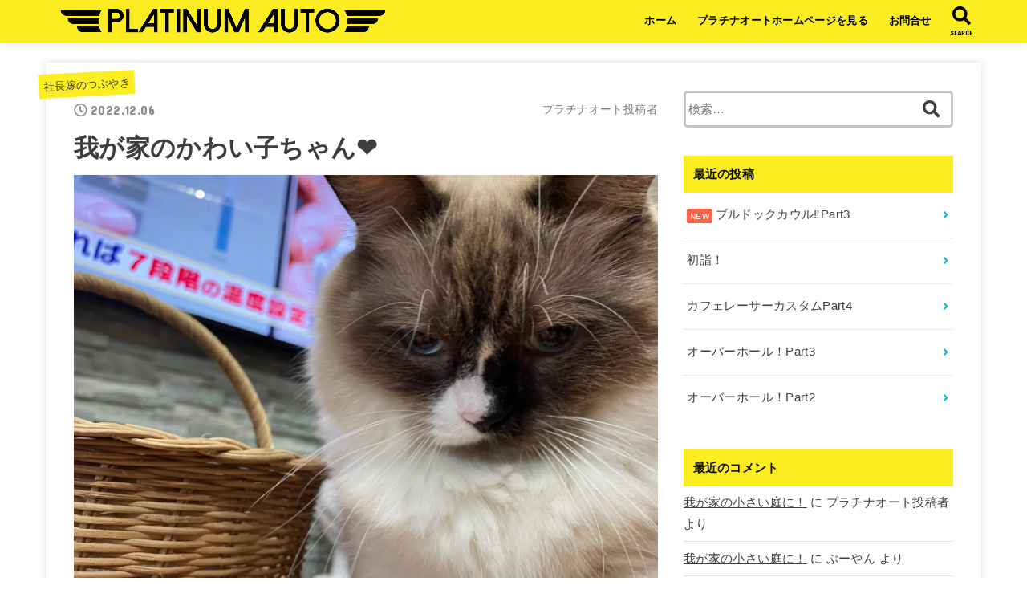

--- FILE ---
content_type: text/html; charset=UTF-8
request_url: https://platinum5569.com/2022/12/post-4682/
body_size: 11197
content:
<!doctype html>
<html lang="ja">

<head>
<meta charset="utf-8">
<meta http-equiv="X-UA-Compatible" content="IE=edge">
<meta name="HandheldFriendly" content="True">
<meta name="MobileOptimized" content="320">
<meta name="viewport" content="width=device-width, initial-scale=1"/>

<link rel="pingback" href="https://platinum5569.com/xmlrpc.php">


	<!-- This site is optimized with the Yoast SEO plugin v15.0 - https://yoast.com/wordpress/plugins/seo/ -->
	<title>我が家のかわい子ちゃん❤️ | PLATINUM AUTO Co,Ltd</title>
	<meta name="robots" content="index, follow, max-snippet:-1, max-image-preview:large, max-video-preview:-1" />
	<link rel="canonical" href="https://platinum5569.com/2022/12/post-4682/" />
	<meta property="og:locale" content="ja_JP" />
	<meta property="og:type" content="article" />
	<meta property="og:title" content="我が家のかわい子ちゃん❤️ | PLATINUM AUTO Co,Ltd" />
	<meta property="og:url" content="https://platinum5569.com/2022/12/post-4682/" />
	<meta property="og:site_name" content="PLATINUM AUTO Co,Ltd" />
	<meta property="article:published_time" content="2022-12-06T02:53:00+00:00" />
	<meta property="article:modified_time" content="2022-12-06T05:10:40+00:00" />
	<meta property="og:image" content="https://platinum5569.com/wp-content/uploads/2022/12/CFCDBA7E-3C1D-4F0C-AD75-EE81401C7B78-scaled.jpeg" />
	<meta property="og:image:width" content="2560" />
	<meta property="og:image:height" content="1920" />
	<meta name="twitter:card" content="summary_large_image" />
	<script type="application/ld+json" class="yoast-schema-graph">{"@context":"https://schema.org","@graph":[{"@type":"Organization","@id":"https://platinum5569.com/#organization","name":"\u6709\u9650\u4f1a\u793e\u30d7\u30e9\u30c1\u30ca","url":"https://platinum5569.com/","sameAs":["https://www.instagram.com/platinuauto/"],"logo":{"@type":"ImageObject","@id":"https://platinum5569.com/#logo","inLanguage":"ja","url":"https://platinum5569.com/wp-content/uploads/2020/09/logo.png","width":700,"height":700,"caption":"\u6709\u9650\u4f1a\u793e\u30d7\u30e9\u30c1\u30ca"},"image":{"@id":"https://platinum5569.com/#logo"}},{"@type":"WebSite","@id":"https://platinum5569.com/#website","url":"https://platinum5569.com/","name":"PLATINUM AUTO Co,Ltd","description":"\u5f53\u5e97\u3067\u306f\u8eca\u3092\u901a\u3057\u3066\u304a\u5ba2\u69d8\u3068\u4e00\u751f\u6daf\u306e\u304a\u4ed8\u304d\u5408\u3044\u304c\u51fa\u6765\u308b\u3088\u3046\u5fc3\u3092\u8fbc\u3081\u3066\u8ca9\u58f2\u3092\u884c\u3063\u3066\u304a\u308a\u307e\u3059\u3002","publisher":{"@id":"https://platinum5569.com/#organization"},"potentialAction":[{"@type":"SearchAction","target":"https://platinum5569.com/?s={search_term_string}","query-input":"required name=search_term_string"}],"inLanguage":"ja"},{"@type":"ImageObject","@id":"https://platinum5569.com/2022/12/post-4682/#primaryimage","inLanguage":"ja","url":"https://platinum5569.com/wp-content/uploads/2022/12/CFCDBA7E-3C1D-4F0C-AD75-EE81401C7B78-scaled.jpeg","width":2560,"height":1920},{"@type":"WebPage","@id":"https://platinum5569.com/2022/12/post-4682/#webpage","url":"https://platinum5569.com/2022/12/post-4682/","name":"\u6211\u304c\u5bb6\u306e\u304b\u308f\u3044\u5b50\u3061\u3083\u3093\u2764\ufe0f | PLATINUM AUTO Co,Ltd","isPartOf":{"@id":"https://platinum5569.com/#website"},"primaryImageOfPage":{"@id":"https://platinum5569.com/2022/12/post-4682/#primaryimage"},"datePublished":"2022-12-06T02:53:00+00:00","dateModified":"2022-12-06T05:10:40+00:00","inLanguage":"ja","potentialAction":[{"@type":"ReadAction","target":["https://platinum5569.com/2022/12/post-4682/"]}]},{"@type":"Article","@id":"https://platinum5569.com/2022/12/post-4682/#article","isPartOf":{"@id":"https://platinum5569.com/2022/12/post-4682/#webpage"},"author":{"@id":"https://platinum5569.com/#/schema/person/9585777dbd50907225483016b3bbeeda"},"headline":"\u6211\u304c\u5bb6\u306e\u304b\u308f\u3044\u5b50\u3061\u3083\u3093\u2764\ufe0f","datePublished":"2022-12-06T02:53:00+00:00","dateModified":"2022-12-06T05:10:40+00:00","mainEntityOfPage":{"@id":"https://platinum5569.com/2022/12/post-4682/#webpage"},"commentCount":0,"publisher":{"@id":"https://platinum5569.com/#organization"},"image":{"@id":"https://platinum5569.com/2022/12/post-4682/#primaryimage"},"keywords":"\u30a8\u30ad\u30be\u30c1\u30c3\u30af\u30ed\u30f3\u30b0\u30d8\u30a2,\u30c0\u30c3\u30af\u30b9\u30d5\u30f3\u30c9,\u30d7\u30e9\u30c1\u30ca\u30aa\u30fc\u30c8,\u30e9\u30b0\u30c9\u30fc\u30eb,\u4e2d\u53e4\u8eca\u8ca9\u58f2,\u65e7\u8eca,\u6709\u9650\u4f1a\u793e\u30d7\u30e9\u30c1\u30ca,\u798f\u4e95\u770c,\u9bd6\u6c5f\u5e02","articleSection":"\u793e\u9577\u5ac1\u306e\u3064\u3076\u3084\u304d","inLanguage":"ja","potentialAction":[{"@type":"CommentAction","name":"Comment","target":["https://platinum5569.com/2022/12/post-4682/#respond"]}]},{"@type":"Person","@id":"https://platinum5569.com/#/schema/person/9585777dbd50907225483016b3bbeeda","name":"\u30d7\u30e9\u30c1\u30ca\u30aa\u30fc\u30c8\u6295\u7a3f\u8005"}]}</script>
	<!-- / Yoast SEO plugin. -->


<link rel='dns-prefetch' href='//ajax.googleapis.com' />
<link rel='dns-prefetch' href='//fonts.googleapis.com' />
<link rel='dns-prefetch' href='//use.fontawesome.com' />
<link rel='dns-prefetch' href='//s.w.org' />
<link rel='dns-prefetch' href='//c0.wp.com' />
<link rel='stylesheet' id='wp-block-library-css'  href='https://c0.wp.com/c/5.5.17/wp-includes/css/dist/block-library/style.min.css' type='text/css' media='all' />
<style id='wp-block-library-inline-css' type='text/css'>
.has-text-align-justify{text-align:justify;}
</style>
<link rel='stylesheet' id='stk_style-css'  href='https://platinum5569.com/wp-content/themes/jstork19/style.css?ver=1.6.2' type='text/css' media='all' />
<link rel='stylesheet' id='stk_child-style-css'  href='https://platinum5569.com/wp-content/themes/jstork19_custom/style.css?ver=2511292' type='text/css' media='all' />
<link rel='stylesheet' id='gf_font-css'  href='https://fonts.googleapis.com/css?family=Concert+One&#038;display=swap' type='text/css' media='all' />
<link rel='stylesheet' id='fontawesome-css'  href='https://use.fontawesome.com/releases/v5.13.0/css/all.css' type='text/css' media='all' />
<link rel='stylesheet' id='jetpack_css-css'  href='https://c0.wp.com/p/jetpack/9.2.4/css/jetpack.css' type='text/css' media='all' />
<script type='text/javascript' src='https://ajax.googleapis.com/ajax/libs/jquery/1.12.4/jquery.min.js?ver=1.12.4' id='jquery-js'></script>
<style type='text/css'>img#wpstats{display:none}</style><style type="text/css">
body, #breadcrumb li a::after{ color: #3E3E3E;}
a, #breadcrumb li.bc_homelink a::before, .author_sns li a::before,.widget li a:after,.np-post-list.prev a::before, .np-post-list.next a::after, .footer-links li a:before{ color: #1bb4d3;}
a:hover{ color: #E69B9B;}

.article-footer .post-categories li a { background-color: #1bb4d3;  border-color:#1bb4d3;}
.article-footer .post-categories li a:hover{ background-color: #E69B9B;  border-color:#E69B9B;}
.article-footer .post-categories.tags a{ color:#1bb4d3;}
.article-footer .post-categories.tags a:hover{ color: #E69B9B;}
#header, .bgnormal #inner-header{ background: #fbed21;}
#site__logo a{ color: #eeee22;}
#header, #ul__g_nav a, .nav_btn{ color: #000000;}
@media only screen and (min-width: 768px) {
	#ul__g_nav .sub-menu { background: #4d4d4d;}
	#ul__g_nav .sub-menu a{ color: #f7f7f7;}
}

#inner-content, #breadcrumb, .entry-content blockquote:before, .entry-content blockquote:after, .archives-list.simple-list .post-list a,.cbox.type_simple,.cbox.type_simple .box_title .span__box_title, .accordion_content{ background-color: #ffffff;}
.wp-block-group.alignfull:not(.has-background) { background-color: #ffffff;}

.entry-content h2:not(.is-style-stylenone),.widgettitle,.homeadd_wrap h2,.accordion::before,.is-style-faq_type_bg1::before,
ul.wpp-list li a:before,#toc_container .toc_number,
.faq-icon--bg_themecolor .oc-faq__title::before,.faq-icon--bg_themecolor .oc-faq__comment::before { background-color: #fbed21; color: #0a0a0a;}

.entry-content h3:not(.is-style-stylenone),.entry-content h4:not(.is-style-stylenone),.cat_postlist .catttl,.archive-title,
.h_boader .entry-content h2:not(.is-style-stylenone),.h_boader .homeadd_wrap h2{ border-color: #fbed21;}
.h_balloon .entry-content h2:not(.is-style-stylenone):after,.h_balloon .homeadd_wrap h2:not(.is-style-stylenone):after{ border-top-color: #fbed21;}
.entry-content ul li:before, #toc_container .toc_title::before{ color: #fbed21;}
.entry-content ol > li:before{ background-color: #fbed21; border-color: #fbed21;  color: #0a0a0a;}

#container .cat-name,.related_article .ttl:before{ background-color: #fcee21; color:  #3e3e3e;}
.btn-wrap a, .wp-block-button.is-style-normal a, .wp-block-button.is-style-fill .wp-block-button__link:not(.has-background):not(.has-text-color){ background-color: #1bb4d3;border-color: #1bb4d3;}
.btn-wrap a:hover, .wp-block-button.is-style-normal a:hover, .widget .btn-wrap:not(.simple) a:hover{ color: #1bb4d3;border-color: #1bb4d3;}
.btn-wrap.simple a, .wp-block-button.is-style-simple a, .wp-block-button.is-style-outline .wp-block-button__link:not(.has-background):not(.has-text-color),
.pagination a, .pagination span,.page-links a{ border-color: #1bb4d3; color: #1bb4d3;}
.btn-wrap.simple a:hover, .wp-block-button.is-style-simple a:hover, .pagination .current,.pagination .current:hover,.page-links ul > li > span,.pagination a:hover,.pagination a:focus,.page-links a:hover,.page-links a:focus,.accordionBtn{ background-color: #1bb4d3;}
.accordionBtn.active{ background-color: #E69B9B;}

#top_carousel a, .slick-prev:before, .slick-next:before, .slick-dots li button:before{color: #444444;}
#sidebar1, .widget:not(.widget_text) a{ color: #3e3e3e;}
.bgfull #footer-top, .cta-inner{ background-color: #4d4d4d; color: #ffffff;}
.footer a,#footer-top a{ color: #f7f7f7;}
#footer-top .widgettitle{ color: #ffffff;}
.bgfull #footer, .bgnormal #footer #inner-footer { background-color: #4d4d4d; color: #ffffff;}
.wp-block-stk-plugin-faq .faq_title::before{ background-color: #3E3E3E;}
.newmark::before{ background-color: #ff6347;}
</style>
<style type="text/css" id="custom-background-css">
body.custom-background { background-color: #ffffff; }
</style>
			<style type="text/css" id="wp-custom-css">
			@media only screen and (min-width: 768px) {
    #inner-footer nav {
        display: inline-block;
        float: left;
        margin: 0;
    }
    .footer nav + .copyright {
        float: right;
        display: inline-block;

    }
}

#footer-top .textwidget p {
    margin: 0;

}

#custom_header_img img {
    width: 100%;
}		</style>
		</head>

<body class="post-template-default single single-post postid-4682 single-format-standard custom-background wp-custom-logo wp-embed-responsive bgfull">

<div id="container">


<header id="header" class="header">
<div id="inner-header" class="wrap">


<div id="site__logo" class="fs_m">

	
		<p class="h1 img"><a href="https://platinum5569.com/" class="custom-logo-link" rel="home"><img width="1305" height="111" src="https://platinum5569.com/wp-content/uploads/2020/10/top_rogo_2.png" class="custom-logo" alt="PLATINUM AUTO Co,Ltd" srcset="https://platinum5569.com/wp-content/uploads/2020/10/top_rogo_2.png 1305w, https://platinum5569.com/wp-content/uploads/2020/10/top_rogo_2-300x26.png 300w, https://platinum5569.com/wp-content/uploads/2020/10/top_rogo_2-1024x87.png 1024w, https://platinum5569.com/wp-content/uploads/2020/10/top_rogo_2-768x65.png 768w" sizes="(max-width: 1305px) 100vw, 1305px" /></a></p>
	
</div>

<nav id="g_nav" class="menu-%e3%83%97%e3%83%a9%e3%83%81%e3%83%8a%e3%82%aa%e3%83%bc%e3%83%88%e3%83%8a%e3%83%93-container"><ul id="ul__g_nav" class="menu"><li id="menu-item-234" class="menu-item menu-item-type-custom menu-item-object-custom menu-item-234"><a href="https://platinum5569.com/blog/">ホーム</a></li>
<li id="menu-item-235" class="menu-item menu-item-type-custom menu-item-object-custom menu-item-home menu-item-235"><a href="https://platinum5569.com">プラチナオートホームページを見る</a></li>
<li id="menu-item-236" class="menu-item menu-item-type-post_type menu-item-object-page menu-item-236"><a href="https://platinum5569.com/inquiry/">お問合せ</a></li>
</ul></nav>

<a href="#searchbox" data-remodal-target="searchbox" class="nav_btn search_btn"><span class="text gf">search</span></a><a href="#spnavi" data-remodal-target="spnavi" class="nav_btn menu_btn"><span class="text gf">menu</span></a>


</div>
</header>













<div id="content">
<div id="inner-content" class="fadeIn wrap">

<main id="main">
<article id="post-4682" class="post-4682 post type-post status-publish format-standard has-post-thumbnail hentry category-44 tag-150 tag-45 tag-27 tag-149 tag-34 tag-21 tag-33 tag-30 tag-32 article">
<header class="article-header entry-header">
<p class="byline entry-meta vcard cf">

<span class="cat-name cat-id-44"><a href="https://platinum5569.com/category/%e7%a4%be%e9%95%b7%e5%ab%81%e3%81%ae%e3%81%a4%e3%81%b6%e3%82%84%e3%81%8d/">社長嫁のつぶやき</a></span>
<time class="time__date gf entry-date updated" datetime="2022-12-06">2022.12.06</time>
<span class="writer name author"><span class="fn">プラチナオート投稿者</span></span>
</p>

<h1 class="entry-title single-title" itemprop="headline" rel="bookmark">我が家のかわい子ちゃん❤️</h1>

<figure class="eyecatch">
<img width="2560" height="1920" src="https://platinum5569.com/wp-content/uploads/2022/12/CFCDBA7E-3C1D-4F0C-AD75-EE81401C7B78-scaled.jpeg" class="attachment-post-thumbnail size-post-thumbnail wp-post-image" alt="" loading="lazy" srcset="https://platinum5569.com/wp-content/uploads/2022/12/CFCDBA7E-3C1D-4F0C-AD75-EE81401C7B78-scaled.jpeg 2560w, https://platinum5569.com/wp-content/uploads/2022/12/CFCDBA7E-3C1D-4F0C-AD75-EE81401C7B78-300x225.jpeg 300w, https://platinum5569.com/wp-content/uploads/2022/12/CFCDBA7E-3C1D-4F0C-AD75-EE81401C7B78-1024x768.jpeg 1024w, https://platinum5569.com/wp-content/uploads/2022/12/CFCDBA7E-3C1D-4F0C-AD75-EE81401C7B78-768x576.jpeg 768w, https://platinum5569.com/wp-content/uploads/2022/12/CFCDBA7E-3C1D-4F0C-AD75-EE81401C7B78-1536x1152.jpeg 1536w, https://platinum5569.com/wp-content/uploads/2022/12/CFCDBA7E-3C1D-4F0C-AD75-EE81401C7B78-2048x1536.jpeg 2048w, https://platinum5569.com/wp-content/uploads/2022/12/CFCDBA7E-3C1D-4F0C-AD75-EE81401C7B78-320x240.jpeg 320w" sizes="(max-width: 2560px) 100vw, 2560px" /></figure>
<div class="sns_btn">
<ul>

<li class="twitter"> 
<a target="blank" href="//twitter.com/intent/tweet?url=https%3A%2F%2Fplatinum5569.com%2F2022%2F12%2Fpost-4682%2F&text=%E6%88%91%E3%81%8C%E5%AE%B6%E3%81%AE%E3%81%8B%E3%82%8F%E3%81%84%E5%AD%90%E3%81%A1%E3%82%83%E3%82%93%E2%9D%A4%EF%B8%8F&tw_p=tweetbutton" onclick="window.open(this.href, 'tweetwindow', 'width=550, height=450,personalbar=0,toolbar=0,scrollbars=1,resizable=1'); return false;"><span class="text">ツイート</span><span class="count"></span></a>
</li>

<li class="facebook">
<a href="//www.facebook.com/sharer.php?src=bm&u=https%3A%2F%2Fplatinum5569.com%2F2022%2F12%2Fpost-4682%2F&t=%E6%88%91%E3%81%8C%E5%AE%B6%E3%81%AE%E3%81%8B%E3%82%8F%E3%81%84%E5%AD%90%E3%81%A1%E3%82%83%E3%82%93%E2%9D%A4%EF%B8%8F" onclick="javascript:window.open(this.href, '', 'menubar=no,toolbar=no,resizable=yes,scrollbars=yes,height=300,width=600');return false;"><span class="text">シェア</span><span class="count"></span></a>
</li>

<li class="hatebu">       
<a href="//b.hatena.ne.jp/add?mode=confirm&url=https://platinum5569.com/2022/12/post-4682/&title=%E6%88%91%E3%81%8C%E5%AE%B6%E3%81%AE%E3%81%8B%E3%82%8F%E3%81%84%E5%AD%90%E3%81%A1%E3%82%83%E3%82%93%E2%9D%A4%EF%B8%8F" onclick="window.open(this.href, 'HBwindow', 'width=600, height=400, menubar=no, toolbar=no, scrollbars=yes'); return false;" target="_blank"><span class="text">はてブ</span><span class="count"></span></a>
</li>

<li class="line">
<a href="//line.me/R/msg/text/?%E6%88%91%E3%81%8C%E5%AE%B6%E3%81%AE%E3%81%8B%E3%82%8F%E3%81%84%E5%AD%90%E3%81%A1%E3%82%83%E3%82%93%E2%9D%A4%EF%B8%8F%0Ahttps%3A%2F%2Fplatinum5569.com%2F2022%2F12%2Fpost-4682%2F" target="_blank"><span class="text">送る</span></a>
</li>

<li class="pocket">
<a href="//getpocket.com/edit?url=https://platinum5569.com/2022/12/post-4682/&title=%E6%88%91%E3%81%8C%E5%AE%B6%E3%81%AE%E3%81%8B%E3%82%8F%E3%81%84%E5%AD%90%E3%81%A1%E3%82%83%E3%82%93%E2%9D%A4%EF%B8%8F" onclick="window.open(this.href, 'FBwindow', 'width=550, height=350, menubar=no, toolbar=no, scrollbars=yes'); return false;"><span class="text">Pocket</span><span class="count"></span></a>
</li>

</ul>
</div></header>

<section class="entry-content cf">



<img loading="lazy" class="aligncenter size-large wp-image-4683" src="https://platinum5569.com/wp-content/uploads/2022/12/CFCDBA7E-3C1D-4F0C-AD75-EE81401C7B78-1024x768.jpeg" alt="" width="728" height="546" srcset="https://platinum5569.com/wp-content/uploads/2022/12/CFCDBA7E-3C1D-4F0C-AD75-EE81401C7B78-1024x768.jpeg 1024w, https://platinum5569.com/wp-content/uploads/2022/12/CFCDBA7E-3C1D-4F0C-AD75-EE81401C7B78-300x225.jpeg 300w, https://platinum5569.com/wp-content/uploads/2022/12/CFCDBA7E-3C1D-4F0C-AD75-EE81401C7B78-768x576.jpeg 768w, https://platinum5569.com/wp-content/uploads/2022/12/CFCDBA7E-3C1D-4F0C-AD75-EE81401C7B78-1536x1152.jpeg 1536w, https://platinum5569.com/wp-content/uploads/2022/12/CFCDBA7E-3C1D-4F0C-AD75-EE81401C7B78-2048x1536.jpeg 2048w, https://platinum5569.com/wp-content/uploads/2022/12/CFCDBA7E-3C1D-4F0C-AD75-EE81401C7B78-320x240.jpeg 320w" sizes="(max-width: 728px) 100vw, 728px" /> <img loading="lazy" class="aligncenter size-large wp-image-4684" src="https://platinum5569.com/wp-content/uploads/2022/12/0260230C-26EB-4DC1-BB43-3A4BC35C6657-768x1024.jpeg" alt="" width="728" height="971" srcset="https://platinum5569.com/wp-content/uploads/2022/12/0260230C-26EB-4DC1-BB43-3A4BC35C6657-768x1024.jpeg 768w, https://platinum5569.com/wp-content/uploads/2022/12/0260230C-26EB-4DC1-BB43-3A4BC35C6657-225x300.jpeg 225w, https://platinum5569.com/wp-content/uploads/2022/12/0260230C-26EB-4DC1-BB43-3A4BC35C6657-1152x1536.jpeg 1152w, https://platinum5569.com/wp-content/uploads/2022/12/0260230C-26EB-4DC1-BB43-3A4BC35C6657-1536x2048.jpeg 1536w, https://platinum5569.com/wp-content/uploads/2022/12/0260230C-26EB-4DC1-BB43-3A4BC35C6657-scaled.jpeg 1920w" sizes="(max-width: 728px) 100vw, 728px" /> <img loading="lazy" class="aligncenter size-large wp-image-4685" src="https://platinum5569.com/wp-content/uploads/2022/12/A64605B6-3BB4-4772-B4C4-D17A335B1139-768x1024.jpeg" alt="" width="728" height="971" srcset="https://platinum5569.com/wp-content/uploads/2022/12/A64605B6-3BB4-4772-B4C4-D17A335B1139-768x1024.jpeg 768w, https://platinum5569.com/wp-content/uploads/2022/12/A64605B6-3BB4-4772-B4C4-D17A335B1139-225x300.jpeg 225w, https://platinum5569.com/wp-content/uploads/2022/12/A64605B6-3BB4-4772-B4C4-D17A335B1139-1152x1536.jpeg 1152w, https://platinum5569.com/wp-content/uploads/2022/12/A64605B6-3BB4-4772-B4C4-D17A335B1139-1536x2048.jpeg 1536w, https://platinum5569.com/wp-content/uploads/2022/12/A64605B6-3BB4-4772-B4C4-D17A335B1139-scaled.jpeg 1920w" sizes="(max-width: 728px) 100vw, 728px" /> <img loading="lazy" class="aligncenter size-large wp-image-4686" src="https://platinum5569.com/wp-content/uploads/2022/12/8DB89439-42BB-4126-AD1B-0E3E8C0A9782-1024x768.jpeg" alt="" width="728" height="546" srcset="https://platinum5569.com/wp-content/uploads/2022/12/8DB89439-42BB-4126-AD1B-0E3E8C0A9782-1024x768.jpeg 1024w, https://platinum5569.com/wp-content/uploads/2022/12/8DB89439-42BB-4126-AD1B-0E3E8C0A9782-300x225.jpeg 300w, https://platinum5569.com/wp-content/uploads/2022/12/8DB89439-42BB-4126-AD1B-0E3E8C0A9782-768x576.jpeg 768w, https://platinum5569.com/wp-content/uploads/2022/12/8DB89439-42BB-4126-AD1B-0E3E8C0A9782-1536x1152.jpeg 1536w, https://platinum5569.com/wp-content/uploads/2022/12/8DB89439-42BB-4126-AD1B-0E3E8C0A9782-2048x1536.jpeg 2048w, https://platinum5569.com/wp-content/uploads/2022/12/8DB89439-42BB-4126-AD1B-0E3E8C0A9782-320x240.jpeg 320w" sizes="(max-width: 728px) 100vw, 728px" /> <img loading="lazy" class="aligncenter size-large wp-image-4687" src="https://platinum5569.com/wp-content/uploads/2022/12/3CACEB91-94F3-4A9D-8CC9-1FB3DFD8CD3C-819x1024.jpeg" alt="" width="728" height="910" srcset="https://platinum5569.com/wp-content/uploads/2022/12/3CACEB91-94F3-4A9D-8CC9-1FB3DFD8CD3C-819x1024.jpeg 819w, https://platinum5569.com/wp-content/uploads/2022/12/3CACEB91-94F3-4A9D-8CC9-1FB3DFD8CD3C-240x300.jpeg 240w, https://platinum5569.com/wp-content/uploads/2022/12/3CACEB91-94F3-4A9D-8CC9-1FB3DFD8CD3C-768x960.jpeg 768w, https://platinum5569.com/wp-content/uploads/2022/12/3CACEB91-94F3-4A9D-8CC9-1FB3DFD8CD3C-1229x1536.jpeg 1229w, https://platinum5569.com/wp-content/uploads/2022/12/3CACEB91-94F3-4A9D-8CC9-1FB3DFD8CD3C.jpeg 1440w" sizes="(max-width: 728px) 100vw, 728px" /> <img loading="lazy" class="aligncenter size-large wp-image-4688" src="https://platinum5569.com/wp-content/uploads/2022/12/7DBA528E-29EE-49F2-BC87-2D274481DBD5-1024x768.jpeg" alt="" width="728" height="546" srcset="https://platinum5569.com/wp-content/uploads/2022/12/7DBA528E-29EE-49F2-BC87-2D274481DBD5-1024x768.jpeg 1024w, https://platinum5569.com/wp-content/uploads/2022/12/7DBA528E-29EE-49F2-BC87-2D274481DBD5-300x225.jpeg 300w, https://platinum5569.com/wp-content/uploads/2022/12/7DBA528E-29EE-49F2-BC87-2D274481DBD5-768x576.jpeg 768w, https://platinum5569.com/wp-content/uploads/2022/12/7DBA528E-29EE-49F2-BC87-2D274481DBD5-1536x1152.jpeg 1536w, https://platinum5569.com/wp-content/uploads/2022/12/7DBA528E-29EE-49F2-BC87-2D274481DBD5-2048x1536.jpeg 2048w, https://platinum5569.com/wp-content/uploads/2022/12/7DBA528E-29EE-49F2-BC87-2D274481DBD5-320x240.jpeg 320w" sizes="(max-width: 728px) 100vw, 728px" /> <img loading="lazy" class="aligncenter size-large wp-image-4689" src="https://platinum5569.com/wp-content/uploads/2022/12/4456C79D-41FC-4387-BCFB-88C0AA973B5F-1024x768.jpeg" alt="" width="728" height="546" srcset="https://platinum5569.com/wp-content/uploads/2022/12/4456C79D-41FC-4387-BCFB-88C0AA973B5F-1024x768.jpeg 1024w, https://platinum5569.com/wp-content/uploads/2022/12/4456C79D-41FC-4387-BCFB-88C0AA973B5F-300x225.jpeg 300w, https://platinum5569.com/wp-content/uploads/2022/12/4456C79D-41FC-4387-BCFB-88C0AA973B5F-768x576.jpeg 768w, https://platinum5569.com/wp-content/uploads/2022/12/4456C79D-41FC-4387-BCFB-88C0AA973B5F-1536x1152.jpeg 1536w, https://platinum5569.com/wp-content/uploads/2022/12/4456C79D-41FC-4387-BCFB-88C0AA973B5F-2048x1536.jpeg 2048w, https://platinum5569.com/wp-content/uploads/2022/12/4456C79D-41FC-4387-BCFB-88C0AA973B5F-320x240.jpeg 320w" sizes="(max-width: 728px) 100vw, 728px" />



</section>

<footer class="article-footer">
<ul class="post-categories">
	<li><a href="https://platinum5569.com/category/%e7%a4%be%e9%95%b7%e5%ab%81%e3%81%ae%e3%81%a4%e3%81%b6%e3%82%84%e3%81%8d/" rel="category tag">社長嫁のつぶやき</a></li></ul><ul class="post-categories tags"><li><a href="https://platinum5569.com/tag/%e3%82%a8%e3%82%ad%e3%82%be%e3%83%81%e3%83%83%e3%82%af%e3%83%ad%e3%83%b3%e3%82%b0%e3%83%98%e3%82%a2/" rel="tag">エキゾチックロングヘア</a></li><li><a href="https://platinum5569.com/tag/%e3%83%80%e3%83%83%e3%82%af%e3%82%b9%e3%83%95%e3%83%b3%e3%83%89/" rel="tag">ダックスフンド</a></li><li><a href="https://platinum5569.com/tag/%e3%83%97%e3%83%a9%e3%83%81%e3%83%8a%e3%82%aa%e3%83%bc%e3%83%88/" rel="tag">プラチナオート</a></li><li><a href="https://platinum5569.com/tag/%e3%83%a9%e3%82%b0%e3%83%89%e3%83%bc%e3%83%ab/" rel="tag">ラグドール</a></li><li><a href="https://platinum5569.com/tag/%e4%b8%ad%e5%8f%a4%e8%bb%8a%e8%b2%a9%e5%a3%b2/" rel="tag">中古車販売</a></li><li><a href="https://platinum5569.com/tag/%e6%97%a7%e8%bb%8a/" rel="tag">旧車</a></li><li><a href="https://platinum5569.com/tag/%e6%9c%89%e9%99%90%e4%bc%9a%e7%a4%be%e3%83%97%e3%83%a9%e3%83%81%e3%83%8a/" rel="tag">有限会社プラチナ</a></li><li><a href="https://platinum5569.com/tag/%e7%a6%8f%e4%ba%95%e7%9c%8c/" rel="tag">福井県</a></li><li><a href="https://platinum5569.com/tag/%e9%af%96%e6%b1%9f%e5%b8%82/" rel="tag">鯖江市</a></li></ul></footer>


<div class="sharewrap">
<div class="sns_btn">
<ul>

<li class="twitter"> 
<a target="blank" href="//twitter.com/intent/tweet?url=https%3A%2F%2Fplatinum5569.com%2F2022%2F12%2Fpost-4682%2F&text=%E6%88%91%E3%81%8C%E5%AE%B6%E3%81%AE%E3%81%8B%E3%82%8F%E3%81%84%E5%AD%90%E3%81%A1%E3%82%83%E3%82%93%E2%9D%A4%EF%B8%8F&tw_p=tweetbutton" onclick="window.open(this.href, 'tweetwindow', 'width=550, height=450,personalbar=0,toolbar=0,scrollbars=1,resizable=1'); return false;"><span class="text">ツイート</span><span class="count"></span></a>
</li>

<li class="facebook">
<a href="//www.facebook.com/sharer.php?src=bm&u=https%3A%2F%2Fplatinum5569.com%2F2022%2F12%2Fpost-4682%2F&t=%E6%88%91%E3%81%8C%E5%AE%B6%E3%81%AE%E3%81%8B%E3%82%8F%E3%81%84%E5%AD%90%E3%81%A1%E3%82%83%E3%82%93%E2%9D%A4%EF%B8%8F" onclick="javascript:window.open(this.href, '', 'menubar=no,toolbar=no,resizable=yes,scrollbars=yes,height=300,width=600');return false;"><span class="text">シェア</span><span class="count"></span></a>
</li>

<li class="hatebu">       
<a href="//b.hatena.ne.jp/add?mode=confirm&url=https://platinum5569.com/2022/12/post-4682/&title=%E6%88%91%E3%81%8C%E5%AE%B6%E3%81%AE%E3%81%8B%E3%82%8F%E3%81%84%E5%AD%90%E3%81%A1%E3%82%83%E3%82%93%E2%9D%A4%EF%B8%8F" onclick="window.open(this.href, 'HBwindow', 'width=600, height=400, menubar=no, toolbar=no, scrollbars=yes'); return false;" target="_blank"><span class="text">はてブ</span><span class="count"></span></a>
</li>

<li class="line">
<a href="//line.me/R/msg/text/?%E6%88%91%E3%81%8C%E5%AE%B6%E3%81%AE%E3%81%8B%E3%82%8F%E3%81%84%E5%AD%90%E3%81%A1%E3%82%83%E3%82%93%E2%9D%A4%EF%B8%8F%0Ahttps%3A%2F%2Fplatinum5569.com%2F2022%2F12%2Fpost-4682%2F" target="_blank"><span class="text">送る</span></a>
</li>

<li class="pocket">
<a href="//getpocket.com/edit?url=https://platinum5569.com/2022/12/post-4682/&title=%E6%88%91%E3%81%8C%E5%AE%B6%E3%81%AE%E3%81%8B%E3%82%8F%E3%81%84%E5%AD%90%E3%81%A1%E3%82%83%E3%82%93%E2%9D%A4%EF%B8%8F" onclick="window.open(this.href, 'FBwindow', 'width=550, height=350, menubar=no, toolbar=no, scrollbars=yes'); return false;"><span class="text">Pocket</span><span class="count"></span></a>
</li>

</ul>
</div></div>




	<div id="respond" class="comment-respond">
		<h3 id="reply-title" class="comment-reply-title">コメントを残す <small><a rel="nofollow" id="cancel-comment-reply-link" href="/2022/12/post-4682/#respond" style="display:none;">コメントをキャンセル</a></small></h3><form action="https://platinum5569.com/wp-comments-post.php" method="post" id="commentform" class="comment-form" novalidate><p class="comment-notes"><span id="email-notes">メールアドレスが公開されることはありません。</span> <span class="required">*</span> が付いている欄は必須項目です</p><p class="comment-form-comment"><label for="comment">コメント</label> <textarea id="comment" name="comment" cols="45" rows="8" maxlength="65525" required="required"></textarea></p><p class="comment-form-author"><label for="author">名前 <span class="required">*</span></label> <input id="author" name="author" type="text" value="" size="30" maxlength="245" required='required' /></p>
<p class="comment-form-email"><label for="email">メール <span class="required">*</span></label> <input id="email" name="email" type="email" value="" size="30" maxlength="100" aria-describedby="email-notes" required='required' /></p>
<p class="comment-form-url"><label for="url">サイト</label> <input id="url" name="url" type="url" value="" size="30" maxlength="200" /></p>
<p class="comment-form-cookies-consent"><input id="wp-comment-cookies-consent" name="wp-comment-cookies-consent" type="checkbox" value="yes" /> <label for="wp-comment-cookies-consent">次回のコメントで使用するためブラウザーに自分の名前、メールアドレス、サイトを保存する。</label></p>
<div class="g-recaptcha" style="transform: scale(0.9); -webkit-transform: scale(0.9); transform-origin: 0 0; -webkit-transform-origin: 0 0;" data-sitekey="6Lfg8CcsAAAAAB2sGhUOzxp4_izhiq2VHHA6adXG"></div><script src='https://www.google.com/recaptcha/api.js?ver=1.31' id='wpcaptcha-recaptcha-js'></script><p class="form-submit"><input name="submit" type="submit" id="submit" class="submit" value="コメントを送信" /> <input type='hidden' name='comment_post_ID' value='4682' id='comment_post_ID' />
<input type='hidden' name='comment_parent' id='comment_parent' value='0' />
</p></form>	</div><!-- #respond -->
	
</article>

<div id="single_foot">

<div id="np-post">
<div class="prev np-post-list"><a href="https://platinum5569.com/2022/12/post-4691/" data-text="PREV PAGE"><figure class="eyecatch"><img width="150" height="150" src="https://platinum5569.com/wp-content/uploads/2022/12/B071F52E-01D3-4601-B4EC-B1C137DA78C4-150x150.jpeg" class="attachment-thumbnail size-thumbnail wp-post-image" alt="" loading="lazy" /></figure><span class="ttl">ジムニー新車🚙納車</span></a></div>

<div class="next np-post-list"><a href="https://platinum5569.com/2022/10/post-4667/" data-text="NEXT PAGE"><span class="ttl">月曜日の練習会</span><figure class="eyecatch"><img width="150" height="150" src="https://platinum5569.com/wp-content/uploads/2022/10/FABD4E79-0DB9-4193-86AC-2380C5D940A8-150x150.jpeg" class="attachment-thumbnail size-thumbnail wp-post-image" alt="" loading="lazy" /></figure></a></div>
</div>

			
	<div id="related-box" class="original-related">
	    <h2 class="related-h h_ttl"><span class="gf">RECOMMEND</span></h2>
				<ul>

				<li class="related_newpost__li">
		    <a href="https://platinum5569.com/2024/06/post-7081/">
				<figure class="eyecatch">
				<img width="485" height="300" src="https://platinum5569.com/wp-content/uploads/2024/06/IMG_5345-485x300.jpeg" class="attachment-oc-post-thum size-oc-post-thum wp-post-image" alt="" loading="lazy" />				<span class="osusume-label cat-name cat-id-44">社長嫁のつぶやき</span>				</figure>
				<time class="time__date gf undo">2025.11.18</time>				<div class="ttl">帰りました</div>
			</a>
		</li>
				<li class="related_newpost__li">
		    <a href="https://platinum5569.com/2024/06/post-7034/">
				<figure class="eyecatch">
				<img width="485" height="300" src="https://platinum5569.com/wp-content/uploads/2024/06/IMG_5303-485x300.jpeg" class="attachment-oc-post-thum size-oc-post-thum wp-post-image" alt="" loading="lazy" />				<span class="osusume-label cat-name cat-id-44">社長嫁のつぶやき</span>				</figure>
				<time class="time__date gf">2024.06.18</time>				<div class="ttl">初収穫</div>
			</a>
		</li>
				<li class="related_newpost__li">
		    <a href="https://platinum5569.com/2023/06/post-5696/">
				<figure class="eyecatch">
				<img width="485" height="300" src="https://platinum5569.com/wp-content/uploads/2023/06/20564400-556D-4252-9C93-4A295D2CBA6C-485x300.jpeg" class="attachment-oc-post-thum size-oc-post-thum wp-post-image" alt="" loading="lazy" />				<span class="osusume-label cat-name cat-id-44">社長嫁のつぶやき</span>				</figure>
				<time class="time__date gf undo">2025.11.18</time>				<div class="ttl">25周年お祝いありがと〜❤️</div>
			</a>
		</li>
				<li class="related_newpost__li">
		    <a href="https://platinum5569.com/2020/11/post-1002/">
				<figure class="eyecatch">
				<img width="485" height="300" src="https://platinum5569.com/wp-content/uploads/2020/10/7AD54A6F-407C-4191-A67D-984E319C2D30-485x300.jpeg" class="attachment-oc-post-thum size-oc-post-thum wp-post-image" alt="" loading="lazy" />				<span class="osusume-label cat-name cat-id-44">社長嫁のつぶやき</span>				</figure>
				<time class="time__date gf undo">2020.11.30</time>				<div class="ttl">すごぉい🌤</div>
			</a>
		</li>
				<li class="related_newpost__li">
		    <a href="https://platinum5569.com/2024/05/post-6937/">
				<figure class="eyecatch">
				<img width="485" height="300" src="https://platinum5569.com/wp-content/uploads/2024/05/IMG_5215-485x300.jpeg" class="attachment-oc-post-thum size-oc-post-thum wp-post-image" alt="" loading="lazy" />				<span class="osusume-label cat-name cat-id-44">社長嫁のつぶやき</span>				</figure>
				<time class="time__date gf">2024.05.15</time>				<div class="ttl">コンプレックス</div>
			</a>
		</li>
				<li class="related_newpost__li">
		    <a href="https://platinum5569.com/2024/05/post-6906/">
				<figure class="eyecatch">
				<img width="485" height="300" src="https://platinum5569.com/wp-content/uploads/2024/05/IMG_5177-485x300.jpeg" class="attachment-oc-post-thum size-oc-post-thum wp-post-image" alt="" loading="lazy" />				<span class="osusume-label cat-name cat-id-351">イベント・ツーリング</span>				</figure>
				<time class="time__date gf undo">2025.11.18</time>				<div class="ttl">GW初日</div>
			</a>
		</li>
				<li class="related_newpost__li">
		    <a href="https://platinum5569.com/2024/11/post-7887/">
				<figure class="eyecatch">
				<img width="485" height="300" src="https://platinum5569.com/wp-content/uploads/2024/11/IMG_5668-485x300.jpeg" class="attachment-oc-post-thum size-oc-post-thum wp-post-image" alt="" loading="lazy" />				<span class="osusume-label cat-name cat-id-44">社長嫁のつぶやき</span>				</figure>
				<time class="time__date gf">2024.11.24</time>				<div class="ttl">成人式前撮り</div>
			</a>
		</li>
				<li class="related_newpost__li">
		    <a href="https://platinum5569.com/2020/11/post-1019/">
				<figure class="eyecatch">
				<img width="485" height="300" src="https://platinum5569.com/wp-content/uploads/2020/12/EDEC73AC-38DA-46D3-AD8A-AD2CD8EEFFD0-485x300.jpeg" class="attachment-oc-post-thum size-oc-post-thum wp-post-image" alt="" loading="lazy" />				<span class="osusume-label cat-name cat-id-44">社長嫁のつぶやき</span>				</figure>
				<time class="time__date gf undo">2020.12.01</time>				<div class="ttl">我が家の愛犬たち💖</div>
			</a>
		</li>
		
			</ul>
	    	</div>
	  
	  	

</div>
</main>
<div id="sidebar1" class="sidebar" role="complementary"><div id="search-2" class="widget widget_search"><form role="search" method="get" class="searchform" action="https://platinum5569.com/">
				<label>
					<span class="screen-reader-text">検索:</span>
					<input type="search" class="searchform_input" placeholder="検索&hellip;" value="" name="s" />
				</label>
				<button type="submit" class="searchsubmit"></button>
			</form></div><div id="recent-posts-2" class="widget widget_recent_entries"><h4 class="widgettitle gf"><span>最近の投稿</span></h4>			<ul class="widget_recent_entries__ul">
								
				<li class="widget_recent_entries__li">
					<a href="https://platinum5569.com/2026/01/post-12219/" title="ブルドックカウル‼︎Part3" class="widget_recent_entries__link">
						<div class="widget_recent_entries__ttl ttl newmark">ブルドックカウル‼︎Part3</div>
											</a>
				</li>
								
				<li class="widget_recent_entries__li">
					<a href="https://platinum5569.com/2026/01/post-12225/" title="初詣！" class="widget_recent_entries__link">
						<div class="widget_recent_entries__ttl ttl">初詣！</div>
											</a>
				</li>
								
				<li class="widget_recent_entries__li">
					<a href="https://platinum5569.com/2026/01/post-12175/" title="カフェレーサーカスタムPart4" class="widget_recent_entries__link">
						<div class="widget_recent_entries__ttl ttl">カフェレーサーカスタムPart4</div>
											</a>
				</li>
								
				<li class="widget_recent_entries__li">
					<a href="https://platinum5569.com/2026/01/post-12145/" title="オーバーホール！Part3" class="widget_recent_entries__link">
						<div class="widget_recent_entries__ttl ttl">オーバーホール！Part3</div>
											</a>
				</li>
								
				<li class="widget_recent_entries__li">
					<a href="https://platinum5569.com/2026/01/post-12093/" title="オーバーホール！Part2" class="widget_recent_entries__link">
						<div class="widget_recent_entries__ttl ttl">オーバーホール！Part2</div>
											</a>
				</li>
							</ul>
			</div><div id="recent-comments-2" class="widget widget_recent_comments"><h4 class="widgettitle gf"><span>最近のコメント</span></h4><ul id="recentcomments"><li class="recentcomments"><a href="https://platinum5569.com/2021/06/post-2971/#comment-42">我が家の小さい庭に！</a> に <span class="comment-author-link">プラチナオート投稿者</span> より</li><li class="recentcomments"><a href="https://platinum5569.com/2021/06/post-2971/#comment-36">我が家の小さい庭に！</a> に <span class="comment-author-link">ぶーやん</span> より</li><li class="recentcomments"><a href="https://platinum5569.com/2021/06/post-2971/#comment-35">我が家の小さい庭に！</a> に <span class="comment-author-link">プラチナオート投稿者</span> より</li><li class="recentcomments"><a href="https://platinum5569.com/2021/06/post-2971/#comment-33">我が家の小さい庭に！</a> に <span class="comment-author-link">ぶーやん</span> より</li><li class="recentcomments"><a href="https://platinum5569.com/2021/01/post-2134/#comment-9">単独事故引き取り</a> に <span class="comment-author-link">プラチナオート投稿者</span> より</li></ul></div><div id="archives-3" class="widget widget_archive"><h4 class="widgettitle gf"><span>アーカイブ</span></h4>
			<ul>
					<li><a href='https://platinum5569.com/2026/01/'>2026年1月</a></li>
	<li><a href='https://platinum5569.com/2025/12/'>2025年12月</a></li>
	<li><a href='https://platinum5569.com/2025/11/'>2025年11月</a></li>
	<li><a href='https://platinum5569.com/2025/10/'>2025年10月</a></li>
	<li><a href='https://platinum5569.com/2025/09/'>2025年9月</a></li>
	<li><a href='https://platinum5569.com/2025/08/'>2025年8月</a></li>
	<li><a href='https://platinum5569.com/2025/07/'>2025年7月</a></li>
	<li><a href='https://platinum5569.com/2025/06/'>2025年6月</a></li>
	<li><a href='https://platinum5569.com/2025/05/'>2025年5月</a></li>
	<li><a href='https://platinum5569.com/2025/04/'>2025年4月</a></li>
	<li><a href='https://platinum5569.com/2025/03/'>2025年3月</a></li>
	<li><a href='https://platinum5569.com/2025/02/'>2025年2月</a></li>
	<li><a href='https://platinum5569.com/2025/01/'>2025年1月</a></li>
	<li><a href='https://platinum5569.com/2024/12/'>2024年12月</a></li>
	<li><a href='https://platinum5569.com/2024/11/'>2024年11月</a></li>
	<li><a href='https://platinum5569.com/2024/10/'>2024年10月</a></li>
	<li><a href='https://platinum5569.com/2024/09/'>2024年9月</a></li>
	<li><a href='https://platinum5569.com/2024/08/'>2024年8月</a></li>
	<li><a href='https://platinum5569.com/2024/07/'>2024年7月</a></li>
	<li><a href='https://platinum5569.com/2024/06/'>2024年6月</a></li>
	<li><a href='https://platinum5569.com/2024/05/'>2024年5月</a></li>
	<li><a href='https://platinum5569.com/2024/04/'>2024年4月</a></li>
	<li><a href='https://platinum5569.com/2024/03/'>2024年3月</a></li>
	<li><a href='https://platinum5569.com/2024/02/'>2024年2月</a></li>
	<li><a href='https://platinum5569.com/2024/01/'>2024年1月</a></li>
	<li><a href='https://platinum5569.com/2023/12/'>2023年12月</a></li>
	<li><a href='https://platinum5569.com/2023/11/'>2023年11月</a></li>
	<li><a href='https://platinum5569.com/2023/10/'>2023年10月</a></li>
	<li><a href='https://platinum5569.com/2023/09/'>2023年9月</a></li>
	<li><a href='https://platinum5569.com/2023/08/'>2023年8月</a></li>
	<li><a href='https://platinum5569.com/2023/07/'>2023年7月</a></li>
	<li><a href='https://platinum5569.com/2023/06/'>2023年6月</a></li>
	<li><a href='https://platinum5569.com/2023/05/'>2023年5月</a></li>
	<li><a href='https://platinum5569.com/2023/04/'>2023年4月</a></li>
	<li><a href='https://platinum5569.com/2023/03/'>2023年3月</a></li>
	<li><a href='https://platinum5569.com/2023/02/'>2023年2月</a></li>
	<li><a href='https://platinum5569.com/2023/01/'>2023年1月</a></li>
	<li><a href='https://platinum5569.com/2022/12/'>2022年12月</a></li>
	<li><a href='https://platinum5569.com/2022/10/'>2022年10月</a></li>
	<li><a href='https://platinum5569.com/2022/09/'>2022年9月</a></li>
	<li><a href='https://platinum5569.com/2022/08/'>2022年8月</a></li>
	<li><a href='https://platinum5569.com/2022/07/'>2022年7月</a></li>
	<li><a href='https://platinum5569.com/2022/06/'>2022年6月</a></li>
	<li><a href='https://platinum5569.com/2022/05/'>2022年5月</a></li>
	<li><a href='https://platinum5569.com/2022/04/'>2022年4月</a></li>
	<li><a href='https://platinum5569.com/2022/03/'>2022年3月</a></li>
	<li><a href='https://platinum5569.com/2022/01/'>2022年1月</a></li>
	<li><a href='https://platinum5569.com/2021/12/'>2021年12月</a></li>
	<li><a href='https://platinum5569.com/2021/11/'>2021年11月</a></li>
	<li><a href='https://platinum5569.com/2021/10/'>2021年10月</a></li>
	<li><a href='https://platinum5569.com/2021/09/'>2021年9月</a></li>
	<li><a href='https://platinum5569.com/2021/08/'>2021年8月</a></li>
	<li><a href='https://platinum5569.com/2021/07/'>2021年7月</a></li>
	<li><a href='https://platinum5569.com/2021/06/'>2021年6月</a></li>
	<li><a href='https://platinum5569.com/2021/05/'>2021年5月</a></li>
	<li><a href='https://platinum5569.com/2021/04/'>2021年4月</a></li>
	<li><a href='https://platinum5569.com/2021/03/'>2021年3月</a></li>
	<li><a href='https://platinum5569.com/2021/02/'>2021年2月</a></li>
	<li><a href='https://platinum5569.com/2021/01/'>2021年1月</a></li>
	<li><a href='https://platinum5569.com/2020/12/'>2020年12月</a></li>
	<li><a href='https://platinum5569.com/2020/11/'>2020年11月</a></li>
	<li><a href='https://platinum5569.com/2020/10/'>2020年10月</a></li>
			</ul>

			</div><div id="categories-3" class="widget widget_categories"><h4 class="widgettitle gf"><span>カテゴリー</span></h4>
			<ul>
					<li class="cat-item cat-item-334"><a href="https://platinum5569.com/category/myus-room/">myu&#039;s room</a>
</li>
	<li class="cat-item cat-item-168"><a href="https://platinum5569.com/category/private-salon-anela/">private salon Anela.</a>
</li>
	<li class="cat-item cat-item-16"><a href="https://platinum5569.com/category/%e3%82%a2%e3%83%bc%e3%83%a0%e3%83%ac%e3%82%b9%e3%83%aa%e3%83%b3%e3%82%b0%ef%bc%81/">アームレスリング！</a>
</li>
	<li class="cat-item cat-item-351"><a href="https://platinum5569.com/category/%e3%82%a4%e3%83%99%e3%83%b3%e3%83%88%e3%83%bb%e3%83%84%e3%83%bc%e3%83%aa%e3%83%b3%e3%82%b0/">イベント・ツーリング</a>
</li>
	<li class="cat-item cat-item-352"><a href="https://platinum5569.com/category/%e3%82%aa%e3%83%bc%e3%83%88%e3%83%90%e3%82%a4%e6%95%b4%e5%82%99%e3%81%ae%e3%81%82%e3%82%8c%e3%81%93%e3%82%8c/">オートバイ整備のあれこれ</a>
</li>
	<li class="cat-item cat-item-18"><a href="https://platinum5569.com/category/%e3%81%8a%e7%9f%a5%e3%82%89%e3%81%9b/">お知らせ</a>
</li>
	<li class="cat-item cat-item-11"><a href="https://platinum5569.com/category/%e3%82%ab%e3%82%b9%e3%82%bf%e3%83%a0%e4%be%8b/">カスタム例</a>
</li>
	<li class="cat-item cat-item-13"><a href="https://platinum5569.com/category/%e3%81%93%e3%82%93%e3%81%aa%e3%81%93%e3%81%a8%e3%82%82%ef%bc%81/">こんなことも！</a>
</li>
	<li class="cat-item cat-item-48"><a href="https://platinum5569.com/category/%e3%81%94%e6%88%90%e7%b4%84%e3%80%81%e3%81%94%e7%b4%8d%e8%bb%8a/">ご成約、ご納車</a>
</li>
	<li class="cat-item cat-item-10"><a href="https://platinum5569.com/category/%e6%95%b4%e5%82%99%e3%81%ae%e3%81%8a%e8%a9%b1/">四輪整備、車のあれこれのお話</a>
</li>
	<li class="cat-item cat-item-152"><a href="https://platinum5569.com/category/%e5%b9%b3%e7%a4%be%e5%93%a1%e3%82%8a%e3%81%a3%e3%81%a1%e3%82%83%e3%82%93/">平社員りっちゃん</a>
</li>
	<li class="cat-item cat-item-15"><a href="https://platinum5569.com/category/%e5%ba%97%e9%95%b7%e3%81%ae%e3%81%a4%e3%81%b6%e3%82%84%e3%81%8d/">店長のつぶやき</a>
</li>
	<li class="cat-item cat-item-8"><a href="https://platinum5569.com/category/%e6%96%b0%e7%9d%80%e6%83%85%e5%a0%b1/">新着情報（4輪）</a>
</li>
	<li class="cat-item cat-item-17"><a href="https://platinum5569.com/category/%e6%96%b0%e8%bb%8a%e3%82%82%e3%81%8a%e4%bb%bb%e3%81%9b%ef%bc%81/">新車もお任せ！</a>
</li>
	<li class="cat-item cat-item-350"><a href="https://platinum5569.com/category/%e7%a4%be%e5%93%a1%e7%a0%94%e4%bf%ae%e3%81%a8%e3%81%84%e3%81%86%e5%90%8d%e3%81%ae%e5%ae%b6%e6%97%8f%e6%97%85%e8%a1%8c/">社員研修という名の家族旅行</a>
</li>
	<li class="cat-item cat-item-129"><a href="https://platinum5569.com/category/%e7%a4%be%e9%95%b7%e3%81%ae%e7%8b%ac%e3%82%8a%e8%a8%80/">社長の独り言</a>
</li>
	<li class="cat-item cat-item-44"><a href="https://platinum5569.com/category/%e7%a4%be%e9%95%b7%e5%ab%81%e3%81%ae%e3%81%a4%e3%81%b6%e3%82%84%e3%81%8d/">社長嫁のつぶやき</a>
</li>
			</ul>

			</div></div></div>
</div>


<div id="breadcrumb" class="breadcrumb fadeIn cf"><div class="wrap"><ul itemscope itemtype="http://schema.org/BreadcrumbList"><li itemprop="itemListElement" itemscope itemtype="http://schema.org/ListItem" class="bc_homelink"><a itemprop="item" href="https://platinum5569.com/"><span itemprop="name"> HOME</span></a><meta itemprop="position" content="1" /></li><li itemprop="itemListElement" itemscope itemtype="http://schema.org/ListItem"><a itemprop="item" href="https://platinum5569.com/category/%e7%a4%be%e9%95%b7%e5%ab%81%e3%81%ae%e3%81%a4%e3%81%b6%e3%82%84%e3%81%8d/"><span itemprop="name">社長嫁のつぶやき</span></a><meta itemprop="position" content="2" /></li><li itemprop="itemListElement" itemscope itemtype="http://schema.org/ListItem" class="bc_posttitle"><span itemprop="name">我が家のかわい子ちゃん❤️</span><meta itemprop="position" content="3" /></li></ul></div></div>
<div class="remodal spnavi" data-remodal-id="spnavi" data-remodal-options="hashTracking:false">
<button data-remodal-action="close" class="remodal-close"><span class="text gf">CLOSE</span></button>
<div id="archives-2" class="widget widget_archive"><h4 class="widgettitle gf"><span>アーカイブ</span></h4>
			<ul>
					<li><a href='https://platinum5569.com/2026/01/'>2026年1月</a></li>
	<li><a href='https://platinum5569.com/2025/12/'>2025年12月</a></li>
	<li><a href='https://platinum5569.com/2025/11/'>2025年11月</a></li>
	<li><a href='https://platinum5569.com/2025/10/'>2025年10月</a></li>
	<li><a href='https://platinum5569.com/2025/09/'>2025年9月</a></li>
	<li><a href='https://platinum5569.com/2025/08/'>2025年8月</a></li>
	<li><a href='https://platinum5569.com/2025/07/'>2025年7月</a></li>
	<li><a href='https://platinum5569.com/2025/06/'>2025年6月</a></li>
	<li><a href='https://platinum5569.com/2025/05/'>2025年5月</a></li>
	<li><a href='https://platinum5569.com/2025/04/'>2025年4月</a></li>
	<li><a href='https://platinum5569.com/2025/03/'>2025年3月</a></li>
	<li><a href='https://platinum5569.com/2025/02/'>2025年2月</a></li>
	<li><a href='https://platinum5569.com/2025/01/'>2025年1月</a></li>
	<li><a href='https://platinum5569.com/2024/12/'>2024年12月</a></li>
	<li><a href='https://platinum5569.com/2024/11/'>2024年11月</a></li>
	<li><a href='https://platinum5569.com/2024/10/'>2024年10月</a></li>
	<li><a href='https://platinum5569.com/2024/09/'>2024年9月</a></li>
	<li><a href='https://platinum5569.com/2024/08/'>2024年8月</a></li>
	<li><a href='https://platinum5569.com/2024/07/'>2024年7月</a></li>
	<li><a href='https://platinum5569.com/2024/06/'>2024年6月</a></li>
	<li><a href='https://platinum5569.com/2024/05/'>2024年5月</a></li>
	<li><a href='https://platinum5569.com/2024/04/'>2024年4月</a></li>
	<li><a href='https://platinum5569.com/2024/03/'>2024年3月</a></li>
	<li><a href='https://platinum5569.com/2024/02/'>2024年2月</a></li>
	<li><a href='https://platinum5569.com/2024/01/'>2024年1月</a></li>
	<li><a href='https://platinum5569.com/2023/12/'>2023年12月</a></li>
	<li><a href='https://platinum5569.com/2023/11/'>2023年11月</a></li>
	<li><a href='https://platinum5569.com/2023/10/'>2023年10月</a></li>
	<li><a href='https://platinum5569.com/2023/09/'>2023年9月</a></li>
	<li><a href='https://platinum5569.com/2023/08/'>2023年8月</a></li>
	<li><a href='https://platinum5569.com/2023/07/'>2023年7月</a></li>
	<li><a href='https://platinum5569.com/2023/06/'>2023年6月</a></li>
	<li><a href='https://platinum5569.com/2023/05/'>2023年5月</a></li>
	<li><a href='https://platinum5569.com/2023/04/'>2023年4月</a></li>
	<li><a href='https://platinum5569.com/2023/03/'>2023年3月</a></li>
	<li><a href='https://platinum5569.com/2023/02/'>2023年2月</a></li>
	<li><a href='https://platinum5569.com/2023/01/'>2023年1月</a></li>
	<li><a href='https://platinum5569.com/2022/12/'>2022年12月</a></li>
	<li><a href='https://platinum5569.com/2022/10/'>2022年10月</a></li>
	<li><a href='https://platinum5569.com/2022/09/'>2022年9月</a></li>
	<li><a href='https://platinum5569.com/2022/08/'>2022年8月</a></li>
	<li><a href='https://platinum5569.com/2022/07/'>2022年7月</a></li>
	<li><a href='https://platinum5569.com/2022/06/'>2022年6月</a></li>
	<li><a href='https://platinum5569.com/2022/05/'>2022年5月</a></li>
	<li><a href='https://platinum5569.com/2022/04/'>2022年4月</a></li>
	<li><a href='https://platinum5569.com/2022/03/'>2022年3月</a></li>
	<li><a href='https://platinum5569.com/2022/01/'>2022年1月</a></li>
	<li><a href='https://platinum5569.com/2021/12/'>2021年12月</a></li>
	<li><a href='https://platinum5569.com/2021/11/'>2021年11月</a></li>
	<li><a href='https://platinum5569.com/2021/10/'>2021年10月</a></li>
	<li><a href='https://platinum5569.com/2021/09/'>2021年9月</a></li>
	<li><a href='https://platinum5569.com/2021/08/'>2021年8月</a></li>
	<li><a href='https://platinum5569.com/2021/07/'>2021年7月</a></li>
	<li><a href='https://platinum5569.com/2021/06/'>2021年6月</a></li>
	<li><a href='https://platinum5569.com/2021/05/'>2021年5月</a></li>
	<li><a href='https://platinum5569.com/2021/04/'>2021年4月</a></li>
	<li><a href='https://platinum5569.com/2021/03/'>2021年3月</a></li>
	<li><a href='https://platinum5569.com/2021/02/'>2021年2月</a></li>
	<li><a href='https://platinum5569.com/2021/01/'>2021年1月</a></li>
	<li><a href='https://platinum5569.com/2020/12/'>2020年12月</a></li>
	<li><a href='https://platinum5569.com/2020/11/'>2020年11月</a></li>
	<li><a href='https://platinum5569.com/2020/10/'>2020年10月</a></li>
			</ul>

			</div><div id="categories-2" class="widget widget_categories"><h4 class="widgettitle gf"><span>カテゴリー</span></h4>
			<ul>
					<li class="cat-item cat-item-334"><a href="https://platinum5569.com/category/myus-room/">myu&#039;s room</a>
</li>
	<li class="cat-item cat-item-168"><a href="https://platinum5569.com/category/private-salon-anela/">private salon Anela.</a>
</li>
	<li class="cat-item cat-item-16"><a href="https://platinum5569.com/category/%e3%82%a2%e3%83%bc%e3%83%a0%e3%83%ac%e3%82%b9%e3%83%aa%e3%83%b3%e3%82%b0%ef%bc%81/">アームレスリング！</a>
</li>
	<li class="cat-item cat-item-351"><a href="https://platinum5569.com/category/%e3%82%a4%e3%83%99%e3%83%b3%e3%83%88%e3%83%bb%e3%83%84%e3%83%bc%e3%83%aa%e3%83%b3%e3%82%b0/">イベント・ツーリング</a>
</li>
	<li class="cat-item cat-item-352"><a href="https://platinum5569.com/category/%e3%82%aa%e3%83%bc%e3%83%88%e3%83%90%e3%82%a4%e6%95%b4%e5%82%99%e3%81%ae%e3%81%82%e3%82%8c%e3%81%93%e3%82%8c/">オートバイ整備のあれこれ</a>
</li>
	<li class="cat-item cat-item-18"><a href="https://platinum5569.com/category/%e3%81%8a%e7%9f%a5%e3%82%89%e3%81%9b/">お知らせ</a>
</li>
	<li class="cat-item cat-item-11"><a href="https://platinum5569.com/category/%e3%82%ab%e3%82%b9%e3%82%bf%e3%83%a0%e4%be%8b/">カスタム例</a>
</li>
	<li class="cat-item cat-item-13"><a href="https://platinum5569.com/category/%e3%81%93%e3%82%93%e3%81%aa%e3%81%93%e3%81%a8%e3%82%82%ef%bc%81/">こんなことも！</a>
</li>
	<li class="cat-item cat-item-48"><a href="https://platinum5569.com/category/%e3%81%94%e6%88%90%e7%b4%84%e3%80%81%e3%81%94%e7%b4%8d%e8%bb%8a/">ご成約、ご納車</a>
</li>
	<li class="cat-item cat-item-10"><a href="https://platinum5569.com/category/%e6%95%b4%e5%82%99%e3%81%ae%e3%81%8a%e8%a9%b1/">四輪整備、車のあれこれのお話</a>
</li>
	<li class="cat-item cat-item-152"><a href="https://platinum5569.com/category/%e5%b9%b3%e7%a4%be%e5%93%a1%e3%82%8a%e3%81%a3%e3%81%a1%e3%82%83%e3%82%93/">平社員りっちゃん</a>
</li>
	<li class="cat-item cat-item-15"><a href="https://platinum5569.com/category/%e5%ba%97%e9%95%b7%e3%81%ae%e3%81%a4%e3%81%b6%e3%82%84%e3%81%8d/">店長のつぶやき</a>
</li>
	<li class="cat-item cat-item-8"><a href="https://platinum5569.com/category/%e6%96%b0%e7%9d%80%e6%83%85%e5%a0%b1/">新着情報（4輪）</a>
</li>
	<li class="cat-item cat-item-17"><a href="https://platinum5569.com/category/%e6%96%b0%e8%bb%8a%e3%82%82%e3%81%8a%e4%bb%bb%e3%81%9b%ef%bc%81/">新車もお任せ！</a>
</li>
	<li class="cat-item cat-item-350"><a href="https://platinum5569.com/category/%e7%a4%be%e5%93%a1%e7%a0%94%e4%bf%ae%e3%81%a8%e3%81%84%e3%81%86%e5%90%8d%e3%81%ae%e5%ae%b6%e6%97%8f%e6%97%85%e8%a1%8c/">社員研修という名の家族旅行</a>
</li>
	<li class="cat-item cat-item-129"><a href="https://platinum5569.com/category/%e7%a4%be%e9%95%b7%e3%81%ae%e7%8b%ac%e3%82%8a%e8%a8%80/">社長の独り言</a>
</li>
	<li class="cat-item cat-item-44"><a href="https://platinum5569.com/category/%e7%a4%be%e9%95%b7%e5%ab%81%e3%81%ae%e3%81%a4%e3%81%b6%e3%82%84%e3%81%8d/">社長嫁のつぶやき</a>
</li>
			</ul>

			</div><div id="meta-2" class="widget widget_meta"><h4 class="widgettitle gf"><span>メタ情報</span></h4>
		<ul>
						<li><a rel="nofollow" href="https://platinum5569.com/wp-login.php">ログイン</a></li>
			<li><a href="https://platinum5569.com/feed/">投稿フィード</a></li>
			<li><a href="https://platinum5569.com/comments/feed/">コメントフィード</a></li>

			<li><a href="https://ja.wordpress.org/">WordPress.org</a></li>
		</ul>

		</div><button data-remodal-action="close" class="remodal-close"><span class="text gf">CLOSE</span></button>
</div>

<div class="remodal searchbox" data-remodal-id="searchbox" data-remodal-options="hashTracking:false">
<div class="search cf"><form role="search" method="get" class="searchform" action="https://platinum5569.com/">
				<label>
					<span class="screen-reader-text">検索:</span>
					<input type="search" class="searchform_input" placeholder="検索&hellip;" value="" name="s" />
				</label>
				<button type="submit" class="searchsubmit"></button>
			</form></div>
<button data-remodal-action="close" class="remodal-close"><span class="text gf">CLOSE</span></button>
</div>


<footer id="footer" class="footer">
	<div id="inner-footer" class="inner wrap cf">

		
				<div id="footer-top"><div id="media_image-3" class="widget footerwidget widget_media_image"><a href="https://platinum5569.com/blog/"><img width="723" height="69" src="https://platinum5569.com/wp-content/uploads/2020/09/footer_rogo_05.png" class="image wp-image-242  attachment-full size-full" alt="" loading="lazy" style="max-width: 100%; height: auto;" srcset="https://platinum5569.com/wp-content/uploads/2020/09/footer_rogo_05.png 723w, https://platinum5569.com/wp-content/uploads/2020/09/footer_rogo_05-300x29.png 300w" sizes="(max-width: 723px) 100vw, 723px" /></a></div><div id="text-3" class="widget footerwidget widget_text">			<div class="textwidget"><p>〒916-0013 福井県鯖江市鳥羽3－717</p>
<p><img loading="lazy" class="alignnone size-full wp-image-243" src="https://platinum5569.com/wp-content/uploads/2020/09/tel_09.png" alt="" width="226" height="39" /></p>
</div>
		</div></div>		
	
		<div id="footer-bottom">
			<nav class="footer-links"><ul id="menu-%e3%83%95%e3%83%83%e3%82%bf%e3%83%bc%e3%83%8a%e3%83%93" class="menu"><li id="menu-item-238" class="menu-item menu-item-type-custom menu-item-object-custom menu-item-238"><a href="https://platinum5569.com/blog/">ホーム</a></li>
<li id="menu-item-239" class="menu-item menu-item-type-custom menu-item-object-custom menu-item-home menu-item-239"><a href="https://platinum5569.com">プラチナオートホームページを見る</a></li>
<li id="menu-item-240" class="menu-item menu-item-type-post_type menu-item-object-page menu-item-240"><a title="お問い合わせ" href="https://platinum5569.com/inquiry/">お問合せフォーム</a></li>
</ul></nav>			<p class="source-org copyright">&copy;Copyright2026 <a href="https://platinum5569.com/" rel="nofollow">PLATINUM AUTO Co,Ltd</a>.All Rights Reserved.</p>
		</div>
	</div>
</footer>
</div>
<div id="page-top">
	<a href="#container" class="pt-button" title="ページトップへ"></a>
</div>

<script>
	jQuery(document).ready(function($) {
		$(function() {
		    var showFlag = false;
		    var topBtn = $('#page-top');
		    var showFlag = false;

		    $(window).scroll(function () {
		        if ($(this).scrollTop() > 400) {
		            if (showFlag == false) {
		                showFlag = true;
		                topBtn.stop().addClass('pt-active');
		            }
		        } else {
		            if (showFlag) {
		                showFlag = false;
		                topBtn.stop().removeClass('pt-active');
		            }
		        }
		    });
		    // smooth scroll
		    topBtn.click(function () {
		        $('body,html').animate({
		            scrollTop: 0
		        }, 500);
		        return false;
		    });
		});
	});
</script>
<script>
jQuery(document).ready(function($) {
	$(function(){
		$(".widget_categories li, .widget_nav_menu li").has("ul").toggleClass("accordionMenu");
		$(".widget ul.children , .widget ul.sub-menu").after("<span class='accordionBtn'></span>");
		$(".widget ul.children , .widget ul.sub-menu").hide();
		$("ul .accordionBtn").on("click", function() {
			$(this).prev("ul").slideToggle();
			$(this).toggleClass("active");
		});
	});
});
</script><script type='text/javascript' src='https://platinum5569.com/wp-content/themes/jstork19/js/remodal.min.js?ver=1.1.1' id='remodal-js-js'></script>
<script type='text/javascript' src='https://platinum5569.com/wp-content/themes/jstork19/js/scripts.js' id='main-js-js'></script>
<script type='text/javascript' src='https://stats.wp.com/e-202603.js' async='async' defer='defer'></script>
<script type='text/javascript'>
	_stq = window._stq || [];
	_stq.push([ 'view', {v:'ext',j:'1:9.2.4',blog:'186834070',post:'4682',tz:'9',srv:'platinum5569.com'} ]);
	_stq.push([ 'clickTrackerInit', '186834070', '4682' ]);
</script>
</body>
</html>

--- FILE ---
content_type: text/html; charset=utf-8
request_url: https://www.google.com/recaptcha/api2/anchor?ar=1&k=6Lfg8CcsAAAAAB2sGhUOzxp4_izhiq2VHHA6adXG&co=aHR0cHM6Ly9wbGF0aW51bTU1NjkuY29tOjQ0Mw..&hl=en&v=PoyoqOPhxBO7pBk68S4YbpHZ&size=normal&anchor-ms=20000&execute-ms=30000&cb=jny7d8xbizws
body_size: 49436
content:
<!DOCTYPE HTML><html dir="ltr" lang="en"><head><meta http-equiv="Content-Type" content="text/html; charset=UTF-8">
<meta http-equiv="X-UA-Compatible" content="IE=edge">
<title>reCAPTCHA</title>
<style type="text/css">
/* cyrillic-ext */
@font-face {
  font-family: 'Roboto';
  font-style: normal;
  font-weight: 400;
  font-stretch: 100%;
  src: url(//fonts.gstatic.com/s/roboto/v48/KFO7CnqEu92Fr1ME7kSn66aGLdTylUAMa3GUBHMdazTgWw.woff2) format('woff2');
  unicode-range: U+0460-052F, U+1C80-1C8A, U+20B4, U+2DE0-2DFF, U+A640-A69F, U+FE2E-FE2F;
}
/* cyrillic */
@font-face {
  font-family: 'Roboto';
  font-style: normal;
  font-weight: 400;
  font-stretch: 100%;
  src: url(//fonts.gstatic.com/s/roboto/v48/KFO7CnqEu92Fr1ME7kSn66aGLdTylUAMa3iUBHMdazTgWw.woff2) format('woff2');
  unicode-range: U+0301, U+0400-045F, U+0490-0491, U+04B0-04B1, U+2116;
}
/* greek-ext */
@font-face {
  font-family: 'Roboto';
  font-style: normal;
  font-weight: 400;
  font-stretch: 100%;
  src: url(//fonts.gstatic.com/s/roboto/v48/KFO7CnqEu92Fr1ME7kSn66aGLdTylUAMa3CUBHMdazTgWw.woff2) format('woff2');
  unicode-range: U+1F00-1FFF;
}
/* greek */
@font-face {
  font-family: 'Roboto';
  font-style: normal;
  font-weight: 400;
  font-stretch: 100%;
  src: url(//fonts.gstatic.com/s/roboto/v48/KFO7CnqEu92Fr1ME7kSn66aGLdTylUAMa3-UBHMdazTgWw.woff2) format('woff2');
  unicode-range: U+0370-0377, U+037A-037F, U+0384-038A, U+038C, U+038E-03A1, U+03A3-03FF;
}
/* math */
@font-face {
  font-family: 'Roboto';
  font-style: normal;
  font-weight: 400;
  font-stretch: 100%;
  src: url(//fonts.gstatic.com/s/roboto/v48/KFO7CnqEu92Fr1ME7kSn66aGLdTylUAMawCUBHMdazTgWw.woff2) format('woff2');
  unicode-range: U+0302-0303, U+0305, U+0307-0308, U+0310, U+0312, U+0315, U+031A, U+0326-0327, U+032C, U+032F-0330, U+0332-0333, U+0338, U+033A, U+0346, U+034D, U+0391-03A1, U+03A3-03A9, U+03B1-03C9, U+03D1, U+03D5-03D6, U+03F0-03F1, U+03F4-03F5, U+2016-2017, U+2034-2038, U+203C, U+2040, U+2043, U+2047, U+2050, U+2057, U+205F, U+2070-2071, U+2074-208E, U+2090-209C, U+20D0-20DC, U+20E1, U+20E5-20EF, U+2100-2112, U+2114-2115, U+2117-2121, U+2123-214F, U+2190, U+2192, U+2194-21AE, U+21B0-21E5, U+21F1-21F2, U+21F4-2211, U+2213-2214, U+2216-22FF, U+2308-230B, U+2310, U+2319, U+231C-2321, U+2336-237A, U+237C, U+2395, U+239B-23B7, U+23D0, U+23DC-23E1, U+2474-2475, U+25AF, U+25B3, U+25B7, U+25BD, U+25C1, U+25CA, U+25CC, U+25FB, U+266D-266F, U+27C0-27FF, U+2900-2AFF, U+2B0E-2B11, U+2B30-2B4C, U+2BFE, U+3030, U+FF5B, U+FF5D, U+1D400-1D7FF, U+1EE00-1EEFF;
}
/* symbols */
@font-face {
  font-family: 'Roboto';
  font-style: normal;
  font-weight: 400;
  font-stretch: 100%;
  src: url(//fonts.gstatic.com/s/roboto/v48/KFO7CnqEu92Fr1ME7kSn66aGLdTylUAMaxKUBHMdazTgWw.woff2) format('woff2');
  unicode-range: U+0001-000C, U+000E-001F, U+007F-009F, U+20DD-20E0, U+20E2-20E4, U+2150-218F, U+2190, U+2192, U+2194-2199, U+21AF, U+21E6-21F0, U+21F3, U+2218-2219, U+2299, U+22C4-22C6, U+2300-243F, U+2440-244A, U+2460-24FF, U+25A0-27BF, U+2800-28FF, U+2921-2922, U+2981, U+29BF, U+29EB, U+2B00-2BFF, U+4DC0-4DFF, U+FFF9-FFFB, U+10140-1018E, U+10190-1019C, U+101A0, U+101D0-101FD, U+102E0-102FB, U+10E60-10E7E, U+1D2C0-1D2D3, U+1D2E0-1D37F, U+1F000-1F0FF, U+1F100-1F1AD, U+1F1E6-1F1FF, U+1F30D-1F30F, U+1F315, U+1F31C, U+1F31E, U+1F320-1F32C, U+1F336, U+1F378, U+1F37D, U+1F382, U+1F393-1F39F, U+1F3A7-1F3A8, U+1F3AC-1F3AF, U+1F3C2, U+1F3C4-1F3C6, U+1F3CA-1F3CE, U+1F3D4-1F3E0, U+1F3ED, U+1F3F1-1F3F3, U+1F3F5-1F3F7, U+1F408, U+1F415, U+1F41F, U+1F426, U+1F43F, U+1F441-1F442, U+1F444, U+1F446-1F449, U+1F44C-1F44E, U+1F453, U+1F46A, U+1F47D, U+1F4A3, U+1F4B0, U+1F4B3, U+1F4B9, U+1F4BB, U+1F4BF, U+1F4C8-1F4CB, U+1F4D6, U+1F4DA, U+1F4DF, U+1F4E3-1F4E6, U+1F4EA-1F4ED, U+1F4F7, U+1F4F9-1F4FB, U+1F4FD-1F4FE, U+1F503, U+1F507-1F50B, U+1F50D, U+1F512-1F513, U+1F53E-1F54A, U+1F54F-1F5FA, U+1F610, U+1F650-1F67F, U+1F687, U+1F68D, U+1F691, U+1F694, U+1F698, U+1F6AD, U+1F6B2, U+1F6B9-1F6BA, U+1F6BC, U+1F6C6-1F6CF, U+1F6D3-1F6D7, U+1F6E0-1F6EA, U+1F6F0-1F6F3, U+1F6F7-1F6FC, U+1F700-1F7FF, U+1F800-1F80B, U+1F810-1F847, U+1F850-1F859, U+1F860-1F887, U+1F890-1F8AD, U+1F8B0-1F8BB, U+1F8C0-1F8C1, U+1F900-1F90B, U+1F93B, U+1F946, U+1F984, U+1F996, U+1F9E9, U+1FA00-1FA6F, U+1FA70-1FA7C, U+1FA80-1FA89, U+1FA8F-1FAC6, U+1FACE-1FADC, U+1FADF-1FAE9, U+1FAF0-1FAF8, U+1FB00-1FBFF;
}
/* vietnamese */
@font-face {
  font-family: 'Roboto';
  font-style: normal;
  font-weight: 400;
  font-stretch: 100%;
  src: url(//fonts.gstatic.com/s/roboto/v48/KFO7CnqEu92Fr1ME7kSn66aGLdTylUAMa3OUBHMdazTgWw.woff2) format('woff2');
  unicode-range: U+0102-0103, U+0110-0111, U+0128-0129, U+0168-0169, U+01A0-01A1, U+01AF-01B0, U+0300-0301, U+0303-0304, U+0308-0309, U+0323, U+0329, U+1EA0-1EF9, U+20AB;
}
/* latin-ext */
@font-face {
  font-family: 'Roboto';
  font-style: normal;
  font-weight: 400;
  font-stretch: 100%;
  src: url(//fonts.gstatic.com/s/roboto/v48/KFO7CnqEu92Fr1ME7kSn66aGLdTylUAMa3KUBHMdazTgWw.woff2) format('woff2');
  unicode-range: U+0100-02BA, U+02BD-02C5, U+02C7-02CC, U+02CE-02D7, U+02DD-02FF, U+0304, U+0308, U+0329, U+1D00-1DBF, U+1E00-1E9F, U+1EF2-1EFF, U+2020, U+20A0-20AB, U+20AD-20C0, U+2113, U+2C60-2C7F, U+A720-A7FF;
}
/* latin */
@font-face {
  font-family: 'Roboto';
  font-style: normal;
  font-weight: 400;
  font-stretch: 100%;
  src: url(//fonts.gstatic.com/s/roboto/v48/KFO7CnqEu92Fr1ME7kSn66aGLdTylUAMa3yUBHMdazQ.woff2) format('woff2');
  unicode-range: U+0000-00FF, U+0131, U+0152-0153, U+02BB-02BC, U+02C6, U+02DA, U+02DC, U+0304, U+0308, U+0329, U+2000-206F, U+20AC, U+2122, U+2191, U+2193, U+2212, U+2215, U+FEFF, U+FFFD;
}
/* cyrillic-ext */
@font-face {
  font-family: 'Roboto';
  font-style: normal;
  font-weight: 500;
  font-stretch: 100%;
  src: url(//fonts.gstatic.com/s/roboto/v48/KFO7CnqEu92Fr1ME7kSn66aGLdTylUAMa3GUBHMdazTgWw.woff2) format('woff2');
  unicode-range: U+0460-052F, U+1C80-1C8A, U+20B4, U+2DE0-2DFF, U+A640-A69F, U+FE2E-FE2F;
}
/* cyrillic */
@font-face {
  font-family: 'Roboto';
  font-style: normal;
  font-weight: 500;
  font-stretch: 100%;
  src: url(//fonts.gstatic.com/s/roboto/v48/KFO7CnqEu92Fr1ME7kSn66aGLdTylUAMa3iUBHMdazTgWw.woff2) format('woff2');
  unicode-range: U+0301, U+0400-045F, U+0490-0491, U+04B0-04B1, U+2116;
}
/* greek-ext */
@font-face {
  font-family: 'Roboto';
  font-style: normal;
  font-weight: 500;
  font-stretch: 100%;
  src: url(//fonts.gstatic.com/s/roboto/v48/KFO7CnqEu92Fr1ME7kSn66aGLdTylUAMa3CUBHMdazTgWw.woff2) format('woff2');
  unicode-range: U+1F00-1FFF;
}
/* greek */
@font-face {
  font-family: 'Roboto';
  font-style: normal;
  font-weight: 500;
  font-stretch: 100%;
  src: url(//fonts.gstatic.com/s/roboto/v48/KFO7CnqEu92Fr1ME7kSn66aGLdTylUAMa3-UBHMdazTgWw.woff2) format('woff2');
  unicode-range: U+0370-0377, U+037A-037F, U+0384-038A, U+038C, U+038E-03A1, U+03A3-03FF;
}
/* math */
@font-face {
  font-family: 'Roboto';
  font-style: normal;
  font-weight: 500;
  font-stretch: 100%;
  src: url(//fonts.gstatic.com/s/roboto/v48/KFO7CnqEu92Fr1ME7kSn66aGLdTylUAMawCUBHMdazTgWw.woff2) format('woff2');
  unicode-range: U+0302-0303, U+0305, U+0307-0308, U+0310, U+0312, U+0315, U+031A, U+0326-0327, U+032C, U+032F-0330, U+0332-0333, U+0338, U+033A, U+0346, U+034D, U+0391-03A1, U+03A3-03A9, U+03B1-03C9, U+03D1, U+03D5-03D6, U+03F0-03F1, U+03F4-03F5, U+2016-2017, U+2034-2038, U+203C, U+2040, U+2043, U+2047, U+2050, U+2057, U+205F, U+2070-2071, U+2074-208E, U+2090-209C, U+20D0-20DC, U+20E1, U+20E5-20EF, U+2100-2112, U+2114-2115, U+2117-2121, U+2123-214F, U+2190, U+2192, U+2194-21AE, U+21B0-21E5, U+21F1-21F2, U+21F4-2211, U+2213-2214, U+2216-22FF, U+2308-230B, U+2310, U+2319, U+231C-2321, U+2336-237A, U+237C, U+2395, U+239B-23B7, U+23D0, U+23DC-23E1, U+2474-2475, U+25AF, U+25B3, U+25B7, U+25BD, U+25C1, U+25CA, U+25CC, U+25FB, U+266D-266F, U+27C0-27FF, U+2900-2AFF, U+2B0E-2B11, U+2B30-2B4C, U+2BFE, U+3030, U+FF5B, U+FF5D, U+1D400-1D7FF, U+1EE00-1EEFF;
}
/* symbols */
@font-face {
  font-family: 'Roboto';
  font-style: normal;
  font-weight: 500;
  font-stretch: 100%;
  src: url(//fonts.gstatic.com/s/roboto/v48/KFO7CnqEu92Fr1ME7kSn66aGLdTylUAMaxKUBHMdazTgWw.woff2) format('woff2');
  unicode-range: U+0001-000C, U+000E-001F, U+007F-009F, U+20DD-20E0, U+20E2-20E4, U+2150-218F, U+2190, U+2192, U+2194-2199, U+21AF, U+21E6-21F0, U+21F3, U+2218-2219, U+2299, U+22C4-22C6, U+2300-243F, U+2440-244A, U+2460-24FF, U+25A0-27BF, U+2800-28FF, U+2921-2922, U+2981, U+29BF, U+29EB, U+2B00-2BFF, U+4DC0-4DFF, U+FFF9-FFFB, U+10140-1018E, U+10190-1019C, U+101A0, U+101D0-101FD, U+102E0-102FB, U+10E60-10E7E, U+1D2C0-1D2D3, U+1D2E0-1D37F, U+1F000-1F0FF, U+1F100-1F1AD, U+1F1E6-1F1FF, U+1F30D-1F30F, U+1F315, U+1F31C, U+1F31E, U+1F320-1F32C, U+1F336, U+1F378, U+1F37D, U+1F382, U+1F393-1F39F, U+1F3A7-1F3A8, U+1F3AC-1F3AF, U+1F3C2, U+1F3C4-1F3C6, U+1F3CA-1F3CE, U+1F3D4-1F3E0, U+1F3ED, U+1F3F1-1F3F3, U+1F3F5-1F3F7, U+1F408, U+1F415, U+1F41F, U+1F426, U+1F43F, U+1F441-1F442, U+1F444, U+1F446-1F449, U+1F44C-1F44E, U+1F453, U+1F46A, U+1F47D, U+1F4A3, U+1F4B0, U+1F4B3, U+1F4B9, U+1F4BB, U+1F4BF, U+1F4C8-1F4CB, U+1F4D6, U+1F4DA, U+1F4DF, U+1F4E3-1F4E6, U+1F4EA-1F4ED, U+1F4F7, U+1F4F9-1F4FB, U+1F4FD-1F4FE, U+1F503, U+1F507-1F50B, U+1F50D, U+1F512-1F513, U+1F53E-1F54A, U+1F54F-1F5FA, U+1F610, U+1F650-1F67F, U+1F687, U+1F68D, U+1F691, U+1F694, U+1F698, U+1F6AD, U+1F6B2, U+1F6B9-1F6BA, U+1F6BC, U+1F6C6-1F6CF, U+1F6D3-1F6D7, U+1F6E0-1F6EA, U+1F6F0-1F6F3, U+1F6F7-1F6FC, U+1F700-1F7FF, U+1F800-1F80B, U+1F810-1F847, U+1F850-1F859, U+1F860-1F887, U+1F890-1F8AD, U+1F8B0-1F8BB, U+1F8C0-1F8C1, U+1F900-1F90B, U+1F93B, U+1F946, U+1F984, U+1F996, U+1F9E9, U+1FA00-1FA6F, U+1FA70-1FA7C, U+1FA80-1FA89, U+1FA8F-1FAC6, U+1FACE-1FADC, U+1FADF-1FAE9, U+1FAF0-1FAF8, U+1FB00-1FBFF;
}
/* vietnamese */
@font-face {
  font-family: 'Roboto';
  font-style: normal;
  font-weight: 500;
  font-stretch: 100%;
  src: url(//fonts.gstatic.com/s/roboto/v48/KFO7CnqEu92Fr1ME7kSn66aGLdTylUAMa3OUBHMdazTgWw.woff2) format('woff2');
  unicode-range: U+0102-0103, U+0110-0111, U+0128-0129, U+0168-0169, U+01A0-01A1, U+01AF-01B0, U+0300-0301, U+0303-0304, U+0308-0309, U+0323, U+0329, U+1EA0-1EF9, U+20AB;
}
/* latin-ext */
@font-face {
  font-family: 'Roboto';
  font-style: normal;
  font-weight: 500;
  font-stretch: 100%;
  src: url(//fonts.gstatic.com/s/roboto/v48/KFO7CnqEu92Fr1ME7kSn66aGLdTylUAMa3KUBHMdazTgWw.woff2) format('woff2');
  unicode-range: U+0100-02BA, U+02BD-02C5, U+02C7-02CC, U+02CE-02D7, U+02DD-02FF, U+0304, U+0308, U+0329, U+1D00-1DBF, U+1E00-1E9F, U+1EF2-1EFF, U+2020, U+20A0-20AB, U+20AD-20C0, U+2113, U+2C60-2C7F, U+A720-A7FF;
}
/* latin */
@font-face {
  font-family: 'Roboto';
  font-style: normal;
  font-weight: 500;
  font-stretch: 100%;
  src: url(//fonts.gstatic.com/s/roboto/v48/KFO7CnqEu92Fr1ME7kSn66aGLdTylUAMa3yUBHMdazQ.woff2) format('woff2');
  unicode-range: U+0000-00FF, U+0131, U+0152-0153, U+02BB-02BC, U+02C6, U+02DA, U+02DC, U+0304, U+0308, U+0329, U+2000-206F, U+20AC, U+2122, U+2191, U+2193, U+2212, U+2215, U+FEFF, U+FFFD;
}
/* cyrillic-ext */
@font-face {
  font-family: 'Roboto';
  font-style: normal;
  font-weight: 900;
  font-stretch: 100%;
  src: url(//fonts.gstatic.com/s/roboto/v48/KFO7CnqEu92Fr1ME7kSn66aGLdTylUAMa3GUBHMdazTgWw.woff2) format('woff2');
  unicode-range: U+0460-052F, U+1C80-1C8A, U+20B4, U+2DE0-2DFF, U+A640-A69F, U+FE2E-FE2F;
}
/* cyrillic */
@font-face {
  font-family: 'Roboto';
  font-style: normal;
  font-weight: 900;
  font-stretch: 100%;
  src: url(//fonts.gstatic.com/s/roboto/v48/KFO7CnqEu92Fr1ME7kSn66aGLdTylUAMa3iUBHMdazTgWw.woff2) format('woff2');
  unicode-range: U+0301, U+0400-045F, U+0490-0491, U+04B0-04B1, U+2116;
}
/* greek-ext */
@font-face {
  font-family: 'Roboto';
  font-style: normal;
  font-weight: 900;
  font-stretch: 100%;
  src: url(//fonts.gstatic.com/s/roboto/v48/KFO7CnqEu92Fr1ME7kSn66aGLdTylUAMa3CUBHMdazTgWw.woff2) format('woff2');
  unicode-range: U+1F00-1FFF;
}
/* greek */
@font-face {
  font-family: 'Roboto';
  font-style: normal;
  font-weight: 900;
  font-stretch: 100%;
  src: url(//fonts.gstatic.com/s/roboto/v48/KFO7CnqEu92Fr1ME7kSn66aGLdTylUAMa3-UBHMdazTgWw.woff2) format('woff2');
  unicode-range: U+0370-0377, U+037A-037F, U+0384-038A, U+038C, U+038E-03A1, U+03A3-03FF;
}
/* math */
@font-face {
  font-family: 'Roboto';
  font-style: normal;
  font-weight: 900;
  font-stretch: 100%;
  src: url(//fonts.gstatic.com/s/roboto/v48/KFO7CnqEu92Fr1ME7kSn66aGLdTylUAMawCUBHMdazTgWw.woff2) format('woff2');
  unicode-range: U+0302-0303, U+0305, U+0307-0308, U+0310, U+0312, U+0315, U+031A, U+0326-0327, U+032C, U+032F-0330, U+0332-0333, U+0338, U+033A, U+0346, U+034D, U+0391-03A1, U+03A3-03A9, U+03B1-03C9, U+03D1, U+03D5-03D6, U+03F0-03F1, U+03F4-03F5, U+2016-2017, U+2034-2038, U+203C, U+2040, U+2043, U+2047, U+2050, U+2057, U+205F, U+2070-2071, U+2074-208E, U+2090-209C, U+20D0-20DC, U+20E1, U+20E5-20EF, U+2100-2112, U+2114-2115, U+2117-2121, U+2123-214F, U+2190, U+2192, U+2194-21AE, U+21B0-21E5, U+21F1-21F2, U+21F4-2211, U+2213-2214, U+2216-22FF, U+2308-230B, U+2310, U+2319, U+231C-2321, U+2336-237A, U+237C, U+2395, U+239B-23B7, U+23D0, U+23DC-23E1, U+2474-2475, U+25AF, U+25B3, U+25B7, U+25BD, U+25C1, U+25CA, U+25CC, U+25FB, U+266D-266F, U+27C0-27FF, U+2900-2AFF, U+2B0E-2B11, U+2B30-2B4C, U+2BFE, U+3030, U+FF5B, U+FF5D, U+1D400-1D7FF, U+1EE00-1EEFF;
}
/* symbols */
@font-face {
  font-family: 'Roboto';
  font-style: normal;
  font-weight: 900;
  font-stretch: 100%;
  src: url(//fonts.gstatic.com/s/roboto/v48/KFO7CnqEu92Fr1ME7kSn66aGLdTylUAMaxKUBHMdazTgWw.woff2) format('woff2');
  unicode-range: U+0001-000C, U+000E-001F, U+007F-009F, U+20DD-20E0, U+20E2-20E4, U+2150-218F, U+2190, U+2192, U+2194-2199, U+21AF, U+21E6-21F0, U+21F3, U+2218-2219, U+2299, U+22C4-22C6, U+2300-243F, U+2440-244A, U+2460-24FF, U+25A0-27BF, U+2800-28FF, U+2921-2922, U+2981, U+29BF, U+29EB, U+2B00-2BFF, U+4DC0-4DFF, U+FFF9-FFFB, U+10140-1018E, U+10190-1019C, U+101A0, U+101D0-101FD, U+102E0-102FB, U+10E60-10E7E, U+1D2C0-1D2D3, U+1D2E0-1D37F, U+1F000-1F0FF, U+1F100-1F1AD, U+1F1E6-1F1FF, U+1F30D-1F30F, U+1F315, U+1F31C, U+1F31E, U+1F320-1F32C, U+1F336, U+1F378, U+1F37D, U+1F382, U+1F393-1F39F, U+1F3A7-1F3A8, U+1F3AC-1F3AF, U+1F3C2, U+1F3C4-1F3C6, U+1F3CA-1F3CE, U+1F3D4-1F3E0, U+1F3ED, U+1F3F1-1F3F3, U+1F3F5-1F3F7, U+1F408, U+1F415, U+1F41F, U+1F426, U+1F43F, U+1F441-1F442, U+1F444, U+1F446-1F449, U+1F44C-1F44E, U+1F453, U+1F46A, U+1F47D, U+1F4A3, U+1F4B0, U+1F4B3, U+1F4B9, U+1F4BB, U+1F4BF, U+1F4C8-1F4CB, U+1F4D6, U+1F4DA, U+1F4DF, U+1F4E3-1F4E6, U+1F4EA-1F4ED, U+1F4F7, U+1F4F9-1F4FB, U+1F4FD-1F4FE, U+1F503, U+1F507-1F50B, U+1F50D, U+1F512-1F513, U+1F53E-1F54A, U+1F54F-1F5FA, U+1F610, U+1F650-1F67F, U+1F687, U+1F68D, U+1F691, U+1F694, U+1F698, U+1F6AD, U+1F6B2, U+1F6B9-1F6BA, U+1F6BC, U+1F6C6-1F6CF, U+1F6D3-1F6D7, U+1F6E0-1F6EA, U+1F6F0-1F6F3, U+1F6F7-1F6FC, U+1F700-1F7FF, U+1F800-1F80B, U+1F810-1F847, U+1F850-1F859, U+1F860-1F887, U+1F890-1F8AD, U+1F8B0-1F8BB, U+1F8C0-1F8C1, U+1F900-1F90B, U+1F93B, U+1F946, U+1F984, U+1F996, U+1F9E9, U+1FA00-1FA6F, U+1FA70-1FA7C, U+1FA80-1FA89, U+1FA8F-1FAC6, U+1FACE-1FADC, U+1FADF-1FAE9, U+1FAF0-1FAF8, U+1FB00-1FBFF;
}
/* vietnamese */
@font-face {
  font-family: 'Roboto';
  font-style: normal;
  font-weight: 900;
  font-stretch: 100%;
  src: url(//fonts.gstatic.com/s/roboto/v48/KFO7CnqEu92Fr1ME7kSn66aGLdTylUAMa3OUBHMdazTgWw.woff2) format('woff2');
  unicode-range: U+0102-0103, U+0110-0111, U+0128-0129, U+0168-0169, U+01A0-01A1, U+01AF-01B0, U+0300-0301, U+0303-0304, U+0308-0309, U+0323, U+0329, U+1EA0-1EF9, U+20AB;
}
/* latin-ext */
@font-face {
  font-family: 'Roboto';
  font-style: normal;
  font-weight: 900;
  font-stretch: 100%;
  src: url(//fonts.gstatic.com/s/roboto/v48/KFO7CnqEu92Fr1ME7kSn66aGLdTylUAMa3KUBHMdazTgWw.woff2) format('woff2');
  unicode-range: U+0100-02BA, U+02BD-02C5, U+02C7-02CC, U+02CE-02D7, U+02DD-02FF, U+0304, U+0308, U+0329, U+1D00-1DBF, U+1E00-1E9F, U+1EF2-1EFF, U+2020, U+20A0-20AB, U+20AD-20C0, U+2113, U+2C60-2C7F, U+A720-A7FF;
}
/* latin */
@font-face {
  font-family: 'Roboto';
  font-style: normal;
  font-weight: 900;
  font-stretch: 100%;
  src: url(//fonts.gstatic.com/s/roboto/v48/KFO7CnqEu92Fr1ME7kSn66aGLdTylUAMa3yUBHMdazQ.woff2) format('woff2');
  unicode-range: U+0000-00FF, U+0131, U+0152-0153, U+02BB-02BC, U+02C6, U+02DA, U+02DC, U+0304, U+0308, U+0329, U+2000-206F, U+20AC, U+2122, U+2191, U+2193, U+2212, U+2215, U+FEFF, U+FFFD;
}

</style>
<link rel="stylesheet" type="text/css" href="https://www.gstatic.com/recaptcha/releases/PoyoqOPhxBO7pBk68S4YbpHZ/styles__ltr.css">
<script nonce="H4slrsNCF7wxMPt7hZqE8A" type="text/javascript">window['__recaptcha_api'] = 'https://www.google.com/recaptcha/api2/';</script>
<script type="text/javascript" src="https://www.gstatic.com/recaptcha/releases/PoyoqOPhxBO7pBk68S4YbpHZ/recaptcha__en.js" nonce="H4slrsNCF7wxMPt7hZqE8A">
      
    </script></head>
<body><div id="rc-anchor-alert" class="rc-anchor-alert"></div>
<input type="hidden" id="recaptcha-token" value="[base64]">
<script type="text/javascript" nonce="H4slrsNCF7wxMPt7hZqE8A">
      recaptcha.anchor.Main.init("[\x22ainput\x22,[\x22bgdata\x22,\x22\x22,\[base64]/[base64]/[base64]/[base64]/cjw8ejpyPj4+eil9Y2F0Y2gobCl7dGhyb3cgbDt9fSxIPWZ1bmN0aW9uKHcsdCx6KXtpZih3PT0xOTR8fHc9PTIwOCl0LnZbd10/dC52W3ddLmNvbmNhdCh6KTp0LnZbd109b2Yoeix0KTtlbHNle2lmKHQuYkImJnchPTMxNylyZXR1cm47dz09NjZ8fHc9PTEyMnx8dz09NDcwfHx3PT00NHx8dz09NDE2fHx3PT0zOTd8fHc9PTQyMXx8dz09Njh8fHc9PTcwfHx3PT0xODQ/[base64]/[base64]/[base64]/bmV3IGRbVl0oSlswXSk6cD09Mj9uZXcgZFtWXShKWzBdLEpbMV0pOnA9PTM/bmV3IGRbVl0oSlswXSxKWzFdLEpbMl0pOnA9PTQ/[base64]/[base64]/[base64]/[base64]\x22,\[base64]\x22,\x22GcOhw7zDhMOMYgLDrcOgwpDCkcOccMKiwpDDqMO/w5dpwpwYJwsUw45WVlUTXD/DjnfDqMOoE8K9VsOGw5s2LsO5GsKqw74Wwq3CtMKSw6nDoTfDqcO4WMKZSC9GWCXDocOEFcOKw73DmcK9wphow77DhTokCHPCmzYSYVoQNlofw643GcO7wolmKTjCkB3DrMOpwo1dwoBGJsKHBl/DswcmYMKucDpYw4rCp8O3U8KKV3Nww6t8NXHCl8ODXzjDhzpqwojCuMKPw4o0w4PDjMKlUsOnYHvDnXXCnMOpw4/[base64]/[base64]/w6vCrybDlsOWw7fDok44Fzpaw5/[base64]/Cm04yawtGDxfDm8OAw6jDh8K9w6pKbMOCRXF9wq/DnBFww6XDr8K7GQnDqsKqwoIVGkPCpSZVw6gmwqPCmEo+bMOdfkxUw7QcBMKhwoUYwo1/ccOAf8O5w4RnAzLDnkPCucK6A8KYGMK8CMKFw5vChsKowoAww5HDs14Hw4zDpgvCuU9nw7EfI8KvHi/[base64]/Ci1nDlG/DmX7Cq8K9HlsJwotaw6jCiTfCv8Oaw7BVwrFFLsOFwqPCjMKmwpXCihQRwq/DlsOOKQY+wq3Cki4KdxdqwpzCp3ojJl7CiQrCt0XCuMOIwrfDoHjDqVPDvsK4eg8AwpjDh8K/wqPDpMO9MsOCwrEpQg3DiD8OwpzDiEoiEcKoe8KNYDXDqsOUDsOFfsK1w5Fcw5zCt3TCrcKNDMK7R8OiwrMMFsOKw4Vxwr3Dh8OiXWM8QcKWwodzfsK/TzzDkcOLwoBlVcOxw7/CrjXChCllwrMAwrh5UcOaLsKNEz3DomhUQcKUw4bDusK3w5XDksK8w4fDnynCpEzCkcK7w6zDjsKdwqvCnWzDhMKtI8K3XivDvMOcwpXDnsO/[base64]/[base64]/[base64]/CoHHDv8ODw4fDgAUhw5DCn8OzUcOsbsOywrQAfX53w6nDlMOVwpg3ZRTDlMK3woPDhkNuw4/CtMO2aArCr8OqDRHDqsOMCjLDrl8dwp7DrzzDuWxFw7piZ8K4dnJ5wpjCn8K5w47Ds8KMwrrDgEh3GcK/w7/CtsOMNWt2w7LCs39Bw6HDuFZow7vDgMOBLEzCm3LChsK1D0l9w6bCrMO2w6QHwpbCgcOYwopew7rCjMK7EVVTVQJ4EMKJw43DrE08w7IjJ3TDlcKsRsOhIcKkVC1Nw4TDskZRw6/ClA3DlsK1wq5oU8OJwppVXcK9R8KPw4kvw7rDrMORBxzCgMKmwq7DpMOMw6bDosKCcRlGw6Z5CSjDksKywoTDu8O2w4zCmMKrwqzCix7CmU5hwo/Cp8KpOxYFaT7ClmNUwpzDmsORwo7DnnbDoMK9wpVRwpPCuMKtwoURc8O1wobCpGHDnzbDjnhHcA/[base64]/CqMKRwqHCvkXCslXDpMORwpzCiX/DgCTCjMOmOcKXb8KswqjCqsK1P8KpaMO8w5zChmnCoxfCnH8Uw6fCjsOIATlaw6jDoERyw60Sw65vwrtQVX8swpc2wp5aDHUVbkHDnTfDncOybWRwwqUbH1TCvC1leMKPQ8K1w6/DvQjDo8KpwpbCvMKgT8OiR2bChzVdwqjCn0zDt8OGw5oMworDvMKdGC/DmS8ewozDhAtgczPDrcO7wokEw7PDkRpBf8ODw6Rvwr7Dq8Kjw6XDvXQJw4rCjsKhwqF1wp9fDMO8w6jCosKkJcOYJcKzwrzCuMKQw5hxw6HCucKFw7pZfcK1R8O/CsOJw7LCiWXCnsONdDnDklfCh2MQwoTCscKtA8OhwpI2woYxN3kSwpcDNsKcw5NPFmg2w4AtwrjDl2PClsKRCEdBw7LCgQ9AIsOAwqHCqcOawp/CnlzDn8OCH21dw6rDm1RuYcOEwqJGw5bCjcOUw5M/w5JrwozDtUJgVy3Cm8OOMRNGw43CjMKwPTxZwrDCvkLClQMmECHCqFQeBRbCvm/DnGQNR3XCuMOaw57CpzbCjW01JcO2w6s7CcKEwrQsw4fClcOnNwxVwo3CrF7DnSnDhGzCslQBZ8OoHMOTwpgPw4DDujB4w7TCrsKRw5PCiSvCuxRFPxfDhcOOw5YCIW1gC8Kvw4rDjxfDqCh3VQPCq8KGw5TDjsO/[base64]/Dt8OMwoLDhsKuw5JXw5bDvsKEw6jCjmXDrMKewq3DnxLCvMOow5zDpcOlQV/Dp8KXSsOMwoIDbsKILsO9CcK2B04mwrMdccKsIFTDhTXDim3CssK1bB/CjwPCmMOAwoPDr33Cr8OTwq0oKXgKwpJXw6BFwpXCvcK8CcKbbMKPfDHDs8O2F8KHEDhkwrDDlsKuwovDoMKlw5XDpcOvw6FCwoXCp8OhXMOicMOawo1KwqEdw5Q/KlHDvsKXWsK1w59Lw6Vgwr9gM294wo1cw6kjVMOVCHodw6vDpcOOwq/Dp8OkaSrDmAfDkgbDjFvCsMKrOcOBMxDDt8OyBcKew4BKHD/Ds1vDpx7Dtx8dwqDDrDgcwrTCssKlwqFHw7gpLV7DtcKtwpo9QEopWcKdwp/CiMKrDcONLcKTwp8POMOLw4XDpcKrDDlBw4jCsStOcBBnw6rCnsOIMcOidhnCqmNmwoVVNmbCjcOHw7kVVT9/CsOEw5A9S8KNCsKkwrl3w7x1SjrDkQ9Qw5/Cm8OoDz18w4YPwr82E8KUw5XCr1/[base64]/[base64]/VnZUwrjCvsKnw65DwrzDtsOzwqrCimpdUn5Pwqo0wofCoCQnw4o4w4oJw7TDrcORXcKaesORwpHCtcKDwoPCrWZCw6nCj8OVagkCMcK1JTTDoRfCtibCmcKKCsK/w4LDs8O3Uk3CgcKWw7c8AcKkw4zDiVLCgsKRN1DDtzHCjyfDlmfDjcKEw5RWw6vCrh7CikI9wpY7w55KAcKZecOmw54vwqN8wpPCl1DDv0k9w6TDtQnCuFXClhsSwpvDrcKaw4FZciXDuU3CksOIw75gwojDv8Kqw5PCqkbCusKXwr7Cs8OIwqs0Fx/[base64]/DoMOWwpbDqVdCw4rCulfCgsKGFGnDmMOmDMObw64cD2vCrGFLbnTDr8KrR8O5wpgfwr15AQZ8w5nDo8K1KMKDw5tiwqrCqcK5YcOrVzsJwqssdcKpw7DChhLCp8OTbsOSYV/DuHl4IcOKwoQIw4DDtcOCN3JsNzxnwrphwqgGDMK0w40zwprDk01/wqzCiE1CwqjCmBN4FMO7w57Dv8Kbw6HDnAZ4Hg7CrcOdUih5W8K/[base64]/Cu0FrV8KDcMK5woQ/DGs5JAAvT8K4w53CkWPDusKMwpfCpRRceisXVwZew5oNw4LCnFJ5wpDCuSDCh1DDusKYOsKnEsKUwoZUQCXDhsKuImfDn8OQwr3DpBHDtGwNwq3ConY+wpnDvkbDk8OJw4IZwo/[base64]/[base64]/DtcKUABLCgMKobsK6ADhWUcOxI0fCljMHw5nDrSjDlFbCkgHDq2XDuGItw77DuTrDusORAxEpd8KtwqBNw50zw6HDk0QLw6VQcsKpfQDDqsKWMcO/G2XCqSLCuBM8G2oGRsO+J8O0wogyw5tRN8K5wpjDhkMYZXPDvcK1w5JDJsOyRGXCr8Ozw4XCt8Kqwpcaw5AmXSRPBGDCujrCkFjCkWnChsKnT8O9d8OcVWvDu8OSDC7DhFAwS03Dn8OJAMOUwoMlCH8ZQsOka8K/woo1VcKywqLDg0AyQRnCuhNEwoo3wq/[base64]/UH/CvcO+wqjDs8Ohw5jCpQU+OsK1wowKcwXCi8OXwpMGNxA8w4nCicKoOMOmw6l6Wi3CmcK9w747w4QJZMKbw4fDrcO8wqPDssO/JFrCpGFSGQ7DtkN5ERc8fMORw44iYsKpesKaScOOw50dcMKVwq4cHcK2UcOYVHYiw73Cr8KWScK/e2IsesOEOsOzwqzCmWQdRBUxw4R8wpHDlcOnw4onFcKaJ8OXw7EHw7vCkcOWwpFTa8OVI8OwCnLChMKJw60fwrRfOGJjTMKUwowZw6QEwrcMT8Kvwrs0wp0eMcORD8OGw70SwpzCpnHDicK/woPDrsOwPDc7a8ORUjDCrcKYwotDwprCtsOGOMK8worCtMOAwqsJTsKBw64AWjPDjXMhbcOgw5rDmMOxw5kRdX/CpgfDn8OAU3rCmzdpYsOTf0LDp8O7DMOsB8Obw7VwAcKrwoLChMO+woTCsTEeHlTDqUEHwq10wp4rHcKKw6bCp8O1w7wyw6nDpgUfw77DnsKAw6/DvDM7wopaw4RgX8O8wpTCtHvChwDCnsOjacOOw6HDosKhEMKiwqLCgMOlwoY3w75NTEvDsMKFIxBBwpLDlcOnwrvDtcKKwq1EwqzDksKHwoJUw5XCmMOsw6TDoMOTRkoDd3XCnsKcIMKoeTTDkgUraWDCqgZYw7DCjjLCqcOqwrk+wp43U2pGf8KOw74hD1t/wrbChCM/[base64]/DgUlWRGcdwqTDn8O7WMO3wr0aLcOUUwvCssK/w6/[base64]/CnsOLAWJywpdvw6U7wqfDkwnDg8KrTcO6w73CinknwoFNw552wqkNw6HDr2LCpSnCpC5Xwr/[base64]/CgQIMXTR+ZAtvdzxGw6HDvFp2D8OSQMK2KxsXecKSw7/DhkdSQG3Cl1tbQmYMNnzDo0vDiQjCiSfCgsK1GsKWYsK1DsKWEsOwXz9IMxokd8K2CUw5w7jCi8ObecKOwqc0w5c5w4fDmsOBw5w3wp7DjmTCgMO8C8K9wpg5GCATbxnDvGkGIRPChzXCqzdfwoMfw6vDsgkUQsKZMMOWXsK2wpnDtVd5HV7CjcOuw4cZw7skwp/[base64]/DixkYwrleG1XCoEnDgmV5wq8Mw68jw55vM17Ch8KuwrAnXkI/SHoNPURvMcKTdQUNw4YPw5XCjMObwqFIDkZnw6UiAi5DwpTDoMOgLErCindbFMKneVV3ccO1w4vDicO+wq0NIcKqT3ZlMMK/[base64]/[base64]/DvMKaCMKIw6RwKHTCvjXDrR/CiMOYw5cOM2nCsjDCnURewr5Bw6t3wrBDYkFTwqstGcO+w7t5wo5ZMV7CqcOCw53DmcOXwrsGaSjCgQoQPcOOWMORw7cOwrHCiMO5KcOEw6/DhWbDoy/[base64]/Cm37CnE4WaFTDhVTCrcK+w6vDoMKVw4XCtWQ2wrXDqEDCt8K4w53DoWcZw75IMcKKwpLCh1wKwrfDgcKsw6FewqjDiE3DsFPDlm/Ct8OPwpvDrDfDisKVT8ODRSvDpsO3QMK2NnpWc8K+eMOLw5XCi8KSdsKDwqbDucKmUcO8w6B6w5HCjsKJw5x+C0LCl8Olw6NybcOuWnDDnMOXAhjCric3WcKoGWnCqD9PWsOxFsO+TcOwdEUHch8zw5zDlUciwosUIsO9w6vCrsOhw69Gw5Npwp/CoMO1KsOewp1WZBvDp8O6IMOHwqUBw54Cw7vCssOrwoZIwq3DpsKEw4Fsw4nDpsK6wq3Cq8K6w7l/NVDDssOmPcOnwpzDrGxvwrLDoX1Sw5dcw7YwLMOpw6w7w5Rew4nCiQxpwobChMKbRH/CjQsiDzEGw5JrMsKEcw4Cwodgw7fDscKnC8KfRcOYIwXCgMOpQSPDvsKDGXokOsOMw57DviLDhmc4M8K1cRrCjcK4XRcuTsOhwpzDosO0OWNdwqTDokTDrMKbwobDksOyw7gCw7XCiwgCwqlVwqwwwp4OaC/Ch8KjwosIw6J3JUkjw4o6CsKUw7nDuRsFZMOnTsOMMMKaw7DCisOsH8OldcK0w5PCqzrDgmbCsTrCrMKWwojChcKdBHDDnl5qc8OgwqfComdEYilBeGtkRsOmwpBPMUM2LnU/[base64]/[base64]/DnQMFwrXDuR3Ckwt6wrjCicKZTMKpJC3CocKLwrIdCsOtw4PDj2oKwqYBecOjVMOuw6LDucOuNsKIwroFDMOJGMKcEChQwoPDv0/DhjnDrHHCp1PCsDxJZm0mcmBwwoPDosO8w65ND8KDPcKpw57Dmy/DosKzwqZ2LMKVf3lFw6sbw7AICcO6Chcew5xxH8OoR8KiShjCrnhydMOpKyLDlBhfdsOUUMK2wph2B8KjVMK4fsOWw4VueSYrR3/Ch3HCiAjCkXxKDFrDvsKBwrfDp8KGGxvCoh7CiMOQw6vDszXDncOSw4h8RR3ClntBGmXDuMKhWmRSw7zCisKGfGB3acKBc2nDk8KqaX/CsMKJw5F/MElREsOBJcK3Tw5HCgXDu37CtHk1woHDrsOSwohWSV3CtWxYPMKvw6jCiQTCv0TCjMK/[base64]/CcKnG8OqwprDiMK3w4hKw5pZwpx5eE/[base64]/w7fCkXZAwrzCs8O4wocze8K9KsKUw6YPwqPDkxPCocKdwoDCmsOOwrdTw6fDhcKHbyFgw5nCosK3w7YyC8OiRiYHw6EgTmjCisOqw6RZesOGRT8Vw5PDvGxEUFt5QsO1wp3Dt0dqw7ktccKdGMO5wp/DrWvCiGrCsMOgTMODYhzClcKUwq3CjmcNw5FTw4o5CsKtwpsiek/CpEQADyRqYMKPwrXCjQ12SlY/wqHCqMOfW8OLw53CviDDplXDtMO8wo8OGRlyw4UdPsKZGcOdw5bDl3g1RsKxwpMUYMOnwqHDuCfDqm7Cp0EEc8O7w6w/wpN/wppQaVPCuMOUfkEDLcKaTD0gwqYDMHTCiMKywogfc8OuwoU4wpzDpcK1w4U3w53Crj7CjsKqwr4sw5TDtsKJwpxdwqd7UMKIHcK8FSFlwr7DvsOmw5/DnnvCgS4/w5bCi34qOMKHM0AowowHwpN2TgrDoFIHw7cHwq7Dl8KxwrLDgy82PsK8w7fCqcKFF8OubMOWw6oUwr7CscOLZsO7VcOsasKrVT/CrDdZw7nDp8Kfw6PDhjnCoMO1w6BzUmnDpXBRw5x+fWrCnCfDocOwUVBucMKWN8KYwpnDnUBmw6nClzbDujHCmMOUwpgkK2jCrcKoQk5ywowTwqYqw5TCtcK4CQ8kwoLDvcKQwrQ/EnrDssOGwo3CvmxMwpbDrcKSGkcyd8OjT8Kzwp3DtzPDgsOewrvDsMOGG8OQRsK3LMKVw4LCtWHDu2xWwrvDs0VWCWp0wpgARGM7wojChE/DqsKiIcKMfcOOecKQwrPCl8O5OcOpw7nCoMKPbcONw5/[base64]/CjkzDqSPCmghtwoZ/wovDhD3Cog9vR8Oxw47DgE3DkcKKEwzDgCViw63CncOVwotBw6YuS8O6w5TDssOTEjxLdC/[base64]/M8Oyw6PDicKkw6TDgMOEw6BqSMOBw6TDoMKUGMKQwp8ddsK7wrvCicOWbMOICCXCiUDDkcKww7gdcUsRJMKYw6LCuMKhw7Z1w51Iw7UIwop8wok4w7dNLsKUJnQdwofCoMOswoTCusKbSBMRwp/ClMOdw5FDSwLCrsOzwqIWcsKWWiV2AsKuKjxow65xEcO5EGhwXMKCw59waMKwfT/Cmlk4w5tfwrHDk8OTw5bCoDHCkcKLMMO7wpPCv8KsPAHDqMKmwprCuTDCsD8zworDkB0vw69NRx/[base64]/[base64]/fMK0HsOiexLCtUzCoMO4w6HDvn7CixIXw70jb3bDrMKpw5TDn8Owd3rDnxPDqMKpw77DpV9UXcK/wo93w7bDpw7DkMKXwo8SwrkTT0fDpE4RVRHCmcO0Y8KmR8KXwrfDuSAudsOmwpwiwrzChWofXsOCwq8wwqPDu8Kjw7l2wpcbGyJuw4MMHBDCrMKtwq8yw6jCtB4/w6kWdz1iZnrCmFxbwprDs8K/[base64]/[base64]/Wio9wpg+KXcPCFrCrMKPw4nDt0rDtnPDkDbCgVMmKVwscMOgwp/[base64]/CqsK3wqQawpTCqCTDhB0/wpASB8Kbw6QywpM5c2DCncKqw74twpXCrxTCqiwvE1fDhMK7GTpww5o8woFHMiHDvhnDjMKvw4waw6fDn2I1w4USwqJyZWDCjcKfw4M1woc0w5F0w6xOw5A+wogadTENwoDCqSDDqMKAwpvDqFIuBMKIw57DrsKCCnkyOzPCk8KQTBPDmsO9RMO6wrTDvEJhWsKww6U/IsK4woQCU8KJUsKDQm1vwovDhMO5wrPCkEAAwr9HwpHCoCfDrsKiel1zw6F7w6VEK2vDusO1UmjClBMqw4FZw6wzXMO3QA0pw5PCi8O2FcO4w4NHw5Q6aWwpIQTCsgt3N8OKfG3DqMO/bMKFTl0VI8OiN8Oiw4LDoBHDqsOyw7wJw4NLBGZsw7XCiAhoQ8OzwpE/wo7CqcKwDFd1w6DDljBFwp/Dnx0wB1DCrVfDmsOOTFl8w6zDocOWw5UmwrfDuULCvGnDpVDDr2UlCVLCkMOuw5tMK8KlOApUwrc2w6A+wqrDmjMLOsOhwo/DgsKWwoLDp8KhNMKQA8OHDcOUacKjBcKbwojCmsKyd8K3ZnFJwpnCrMO7OsO1QMK/aA/[base64]/CgyE2w7zDlsKFWk1tQ8OEQcOuH2bDmMKxNhUyw5EEHsOfdMKuJglSM8OLwpbDqXtaw6gCwp7ColHChznCs2YGRXjChcOcwp/CqMOIbmfCncKqai4cQHd6w7rCm8KjO8KSMXbCnsOsGBR9YXklwqM0LMKGwrTCk8KAw5hFb8KjY0wRw4rCmA9VXMKNwoDCuA84fzhMw5/DpsOgOMOjw7vCuRFjEMKUQU7Dj3DCp1wmw5ItQMOyGMKrw4XCkAXDkXU8PMOswrBLRcOTw4HDuMK4wo5nMWMvwoLCgMOWZhJUQCPCkjJZMMOANcKhelVTw7zCoCbDqcKHLsOOeMKAZsOPcMKddMOxwoNRw49HZD3Ckx4/JjrDhAXDpFIJwpM3UjZXZRM8GTHDq8KdSsOZLsKPw7zDnHzClgjDtMKZwqLCnFEXw5fCgcK8w6I4CMK4M8O/wpXCtgjCvi3DuWw7SsKgM0zDtzEsEsO2w4tBw68DQ8OpeT4lwonCvBFUPBoZw5nClcKRCxLDlcOZwp7Do8Kfw4sRLwV7woLCgMOhw4ZSPMOQw4LDrcKLdMKVw77DocOlwqXCvg9tNsK8wosCw7AUY8O9wpzCgsKJNh/ChsOHTyvDnsKCBHTCp8KzwqvCoFTCqhjCiMOrw5pGwqXCv8OlJ1/DvR/CnVvDnMOVwo3DnUrDrEAuw44kO8K6fcKgw73DpxXCth7DhRLCjB9/KnAhwpBFwq/CtQY6QMOGI8O7w45IORsIwrQHVEnDnQnDlcKHw6LDqcK5wrIQwpNewo1KfMOtwrEzwpbDnsKow7AiwqTClcK3WcOnccONHMOEDyg5wpQxw79zPcO8w5gQeiHCn8KLHMKPOlXCicOkw4/DjgrDrcOrw4s9wopnwr4Kw7/ClRMXGMO9b2d0I8K+w5x2QigBwqvDmCLCtyQSw4zDpEvCrlnDp1UGw6U3wpjCoEJrOT3CjUvCtcOqw4Jfwqc2OMKSw7nChCDDo8KDw5xSwojDjMK4w7XDhS7DmMKTw5MiEcO0MSXCgMOzw6dcMT43w6pYVMO5wqPDvXTDuMOcw4XCiSbCkcOSSn/DrUbCuznChDRtD8KWZcK6WcKKT8Kqw4trTsKUbk5jwqdNPMKaw7rDqxcZB2p8dwYiw6HDlsKIw5E3XcOoOC80ciF/f8KQLFREMwlACFRawostWsOGw6kvw7jCjMOowrpwSydOJsKiw61XwoLDu8OGbcO9f8O7w73DjsKzPFhGwrPCocKJOcK0a8K4wr/CtsKew5xtcHY9eMOpWBVrIXEFw57CncKsXUpwGV1OOsKiwpJVwrdjw5YowpAAw6jDs2YSE8KPw4YeXcOjwrfCmAgTw6vDj3XCrcKiaUDClMOETy1aw4xJw484w6RKW8O3XcOAJFPCjcK7C8KaGxpGU8ONwpFqw4Qfa8K/fEQMw4bCmk4DWsK1PHPCiXzDnsKBwqrCoyZLP8KCF8K8N1XDosOCKz/[base64]/wpo5GDZhJC/[base64]/ChlU1w6s/w54NwrTDtDwdwqHDv8Olw7hnwovDrMKew4IOVsOCwo3CqRQxWcKRKMONAAU2w5xSSj7DgMOnZcKRw743SsK3W3XDrXfCtMKAwqPCtMKSwp9rDMKCUcKdwo7DlMKAw5l5w4LDgDjCo8K+wocCQj1BHhILwoPCp8KlNsOIQsKDZm/[base64]/DpSxow7YDEAjCu8KCw5TCkcOIfh0Yw7fDtFBWawzDu8Kjw6/CmcKZw4jDgsKvwqLDlMOBwosNT2PCu8OKBj8PVsOpw5Iswr7DqsOpw5PCuHjDjsKKw6/CpcK/wqJdVMKtKizDtMKLU8OxWsO6wq7Coh9LwrwNwpUtWMKDVw/DpMK9w5nCkyTDjsOSwpbClsOQThMlw5XCp8K0wrfDi0NAw6dTaMOSw6A0OcOewoltwr5SWHlBbl/DjBtvZ1l8wr5LwpnDg8KDw5DDsgpJwpBvwr4qPFUawq3DksO1BMOoX8KxKMKXdG1Gwol2w4nDhWjDkzzCk0o/PsOGw752DsOFwpd1wrrCn1DDn2MhwqjDuMKow4zCpsOQFsOnwqDDp8KTwo98Q8KYdjV0w67Dk8Oowq/CkDEnCDtlPsKHICTCo8KpR2XDvcKyw6/DsMKew7/Ct8OHa8Oew7zCusOKacK0UsKowq0TKnXCg3hpTMKJw6LCjMKSeMOFH8OUw6EkEG/CiDrDpTFsDgwodAo3EQYNwok/w54Iwr3CoMK/KcKDw7TDukNgO1MiGcK5UCbDv8KLw5PDu8KeWSXChMO6BHnDjMKILF/DkQVwwqrChXIawrTDmThvBwzDo8OYW28LSwN+w5XDgFlTFg5lwoZCOsKNwoMzecKVwos0w4sucsO/wqzDgiUowpXDszXCpsOILDrDq8OmV8KVR8OZwpbChMKoIGQiw6TDrDJ7I8KTwrglehvDtksnw4ZBIHp6w7nCgFhJwqnDnsOwQsKuwr/Dng/DrWIlw4DDpQpJWRNwDlnDthx8LMOvekHDtMOAwpQSSCxww6Mbw7tJOHvCpsK2cF5JFDEvwqDCn8OJOgfChGjDvEI6RMOXXcKuwoUewoPCg8OBw7fDhcOVw6MYT8Kwwo9hH8Kvw4/Co2/CpMORwrfCnFFAw4PDnU/CkQTCjcONOwXDsnUEw4XCiBZ4w6vCpMK3w77DsmjCucOww6dywoPDi3rCiMKXDV4Ow7XDjx7Do8KFZsKdQ8K2Lw7CqQx0XMK3KcOzFjvDocOiw6k2LETDnHwrWcK9w6fDoMKjP8O5ZMOAL8KSwrbCuhTDmk/Dn8KmWMO6wq4jw4XCgiBIVhPDqlHCsw1ISFE+wqfCgHDDv8OsFSrDg8K9P8KfD8K6b0/DlsKBwpjDhsO1PjjCiT/DuW8+wprCqMKsw53ChcOjwppZaz3Cl8KEwp5iMcOPw4HDjyzDocO/[base64]/CjMKfwoVXwrDCrHUtaGUmwrgpw4/DlQXCgG1WwpfCnQtfBV3DmnV3wqbCmTzDhMONb35iO8OZw5TCr8Kxw54BMMOAw4LDkTHDuwvDgkJ9w5oxZ1IIw6tHwowtw7cDFcKcaxLCicO9QAHDgkPDrx7DosKQTCYvw5PCrMOOcBTDvMKDesK/wpc6UcO5w5oZRkN9eV8gwp/DpMOwJsKhwrXDi8OaQ8Kaw7VCMsKEKxfCrDzDuGvCpMONwprCpDpHwoNDLsOBN8O7FcOFLsOlQmjDmcOfwoRnNDLCsC9aw5/[base64]/KCXDpMK5T8OUw5cBXhbDhWtiwrnDk27CsWPDvsOtTcKfUF3Chg7DojfClsKcw4zDt8KTwqXDrSYzwpTDvcKaJsOmw7ZmRsKdXMK0w6ETIsOPwrp4W8Kxw6jCnx1bJj7ChcOxazl9wrJSw7rCqcKYP8Kxwp53w7PCncOwVHshK8KnGsOqwq/Dr17CgMKow4rCo8OtFMOHwprDlsKZMTDCr8KYFsOJw40hUhQLOsOUw5E8CcOdwpXDvQDDp8KTSCjDlWjDvMK0I8K+wrzDjMKVw5YSw6Uqw7Ikw7AkwrfDp1lxw5/DhMOrb0Z3w6Q5wp96w68rw5YlL8O/wqPCmyAaRcK8CsORwpbCkcOPFgvDp3PCgcOdFMKvTl3CnMODwpbDqcOCaWjDu006wokxwonCtgVWwqoebi3Dt8KPL8O6woTCtToNw6IJeD3Crg7ClRJBHsO6MALDsH3DiUXDtcKldcO2fRbCisO6JTtVfMKFeBPDt8KaQMK5dMOaw7cbbg/DicOeM8OmS8OJwpLDm8K0woDDjHfCkX4xHMOpPkHDoMKow7A5wpLCssODwoXCn1Bcw6NFwofDtULDiQ8IKgcaBsOYw7/Dl8O/HMK2asOuU8ObbyNYchtnGcKFwqV2HwPDqsKjwq7ChFANw5LChkxjO8K7XgzDk8KRw4PDv8OudQdtDcKgWH3DplIMwp/ChMKnA8ODw5nDrAbCu03DrmfDihnCg8O8w7/DvcKWw4ktw6TDr2vDi8KeDiNqw5lEwpbCocOswqvCh8KEw5R9wr/Dq8KtA1TCuH3Cu3xnDcOZBMOaPUh6NBTDu2whw7UZw7TDsFQuwo8tw7NGJRDDvMKJwqnDl8OCb8OKEMOYUlLDshTCtkvCuMKpCHTCmcOcM2EEwr3Cn2rCjsOvwr/CnS/DiAQFwrFTFcOrM1E7wohxDR7ChsO8w7lJw4wZRAPDj0NOwrYiwrLDukvDncO1woVtLkPDsRrCv8O/U8KnwqVew583AcO2w5PCnljDizbDj8OoP8KeQXXDnDkzIcOLZREfw5/DqcOJVx3Dq8KXw51BYRXDlMKvw7LDq8OSw4dMMH3CvSvDn8KSEj9iFcO8TMKyw4vDtcK6MmMyw54Uw4HCh8KJV8KrRcOjwoIvVAjDr0JISMOrw6IJw5DDn8OzEcK+wozDhDwffmrDnsKIw5DCnBXDoMOVecOtOMOBHB/DksONw5rDucOGwrLDg8K/aiLDvDRAwroqc8KjGsOuTCPCrjQjPzZUwq7CsWtcSlpPdsK3GcK8wrpkwrlkf8OxHB3DkVXDssK8T0/[base64]/DpcKLEMKRw608eVLCi10MEsO0wq3CgMOBw5bDt8Kqwo3CsMKuGzTDrMOQe8K8wqvDlCgaCsKDw7fCkcO6w7jCngHClsK2CiB1O8O1HcK3DSYzYsK/FxHDncK7URUcw7oJUUp2wrHCmMOnw5jDoMOgHTdnwp4wwrMhw7TChzNrwrgqwqDDoMO3fsKrw47CqFbCg8OvERsOKsKvw6HDmic+dnzDkXfDvXhpwo/Ci8OCQR7CoEU7EMOVw73DqVPCgcKBwp9lw7gYGEABeE5Yw77CkMKswoNABkHDuhzDkMOOwrLDkDfCqcOTDCLCi8KVY8KcR8KZwp7CpSzCkcKcw5nClyjDg8OXwoPDlMOow6xrw5MEfsO/ZAbChcOKwqTCjz/CtcOXw5/CoT5DEMK6w6vDtgjCrXbCp8KyDBTCvT/CksObZlPCmVYedMKYw47Drw0/bifCtsKMw6caSkQ0wo/DlQTDr3twEXh7w77CtgsbYGdlEzTCs0J7w6nDuRbCtTPDhcKawp7DmSgZwo5lMcOpw6jDk8OrwoXDlkJWw6x4w4HCmcKXEz5YwpLCq8Krw57CqQbChMKAJw9wwrtkFQ4Mw6XDojo0w5tywoopS8K9cno4woBUKMKEwq4IL8Kxw4TDu8OBw5YLw5/[base64]/CmCTCjAwSwpF2wozCvcKAw5x8X3HCkkBew6sowpLDncKnWEYdwq/Cu08GQi8Vw5vDpsKgasOWwozDicOzwrLCtcKNwqovw59lYh1RZ8ObwonDmDMKw6/Dq8K7Y8K2w6LDr8KKwonCqMOUwq3DrcKmwrnDlEvDimnCmsOPwrJ1QsKtwoANDCXDlUwsECvDlsO5CsKaG8OBw5LDiRN0JcK6d2bCisKpB8OLw7Jywr12w7ZKOsKJw5tZb8OiDQVjwoMOw4jDhxXCmHIsKFHCqUnDiWhlw4wZwqXCsVQUw7DDi8KHwq0/[base64]/ClcKrw7/[base64]/Do8OYVi/DpwPDoQs2fi5eIUbCpMKXW8KeesK3PcObMsOjRcOpMMOvw77Dhx0JZsKia0Uow5/CgBXCpsOrwqvCsBXDpgljw6AYwovCt0tUw4PCocKXwqTDvD3DunXDtCXCq1cJw4HDgmARKcKDRy/Dh8OIX8OZw7fCjyhLecOmGx3CgF7CoEwIw49rwr/CqSnDuXjDiXjCuBZxaMOiBMKVAcOZBlnCkMOVw6wew5vDksOYw47Cu8Oxwo3CosK1wrbDo8OCw5USbVtJY1vCm8K9GE9nwoUZw4AiwoLCnBDClsOGI2LDsSHCuVTDlEBNczXDuid9UWAjwrUkw7Q8RDHDj8O6w6/DrMOGKwx+w6RNIcKIw7ATwpgOW8Kuw4vCgiQ6w4IQw7TDvShew5ZawpvDlB3Dn23CocOVw6XCvsKVFsO2wqvDi3UkwqgOwpBnwopWbMObw5pVLk51EATDgXrCr8OIw7zCmBfDocKfBXbCrsK/w5nDl8Oww53CuMKSwqE+wow0wrBiSQV/w54YwosIwprDmyHDsHNKOQZxwobCiWlyw6bDqMOGw5PDuQgRD8K/w7Miw4bCjsOWX8OjGgjCtTrCmmLCliwsw4BlwpbDsBxiV8Ope8KPKcKcwqBzEntvExfDssOzbWA0w4fCsB7CvQXCt8O2QMOxw5wBwp5bwqEhw5rClQ/CrStSWSEcRUPCnzrDojHDuyRMPcOOwq19w4nCklnCl8K1w6LDo8KoQELCvsKfwpMGwrPCt8KPwponU8Kff8OYwrvCk8ObwrR7wog0fsOowqTCgcOfIcKmw7AvIMKPwrlqYRrDpzLDj8OnPsOxRsOLwp3DllopVMOpd8OZwrJ7w7h3w5dLw7pcMMOXeknCl19Gw54/QWAjKhrCkcKmw4lNcMOnw5vCuMOLw6hwBDBHKMK/w5x4w7sGOl8FHFnCu8K/Q0fDk8Olw5geEzbDisK9wqLCrHXDsjrDrsKASE/DixoKHk7DosO3wqnCpMKwecO1EEY0wpUDw6/[base64]/DkhDCllQ4wrN2UXXChsKSWsOuVsKMwoXDhMKOwq3CjRrDtUAVw4DDh8KWw7lkZsK7ExbCqMOkc1nDnTNMw5ZQwrgkLVfCuFFew6vCtMK5wosuwqIXwp/CnBhNQ8KNw4MqwqtUw7c4KRTDl07Dij4dw4nCoMKqwrnChlFIw4JwPD/CljfDpcOOIcO5wrvDpm/CmMO6w4xwwo8ZwpUyFA/CnQglCsOGw4ZfF3bDkMKAwqdEwqwsQ8KlWMKZHTASwo1Ow6gSw7sNwoQBw4dgwrnCrcK8D8ObA8KFw5d7bMKbdcKDw6thwr/ClcO/w7LDj1rCr8KlOAVCaMK8woDChcOXFcOiw6/Csz0Lwr0Ww6kRw5vDvXHDq8OgU8OaYsOgW8OnDcO5FcObw4HDsVbDssONwp/CvG/CrBTCvTHCv1bDm8Ogw5UvEsOOK8KkBsKrwpNnw71twqIQw6BLw4kFwqMsNiBgD8Krw74Zw47Co1IDHBdew7bCphx+w6MZw5FNwqLCjcKbwqnCtCZewpcaf8KMYcOIR8KwPcKAVV3DlRdIdxxLw77CmsO0ZcOycQzDlcKETcO/[base64]/dsK5K8K6eMOZw6QtGMOiwpUew5RGw6FITy/DpcOOS8OkC1LDicOTw4bDhloZwqV8C1MpwprDoxzCgcOJw784woFePlvCqcKoesO8T2sPYsKCwpvCi2XDgg/CgsOGWsOqw4Vlw53DvQMUw75fwo/[base64]/wr/[base64]/CkQRcwq5Gw4HChMKNRivDvBAIwqB0w5/DkcKCwonCm1Ucw5TClFFzw714GUPCk8KPw6PCs8KPBTZHTHFgwqbChMOWM13DoB9uw6nCvDJBwq/[base64]/[base64]/CqHzDuMOPwrQkw5LCqMOydkfDhVtqKCzDjsO2wqHDgMOUwpt4Z8Ola8KLwo5XGCoYI8OTwroMwoJOH0hgAyg1TMOjw586cBNcTG3Dv8OVG8OjwojCih3DocKlYz3CsxXCvSxYcMOcw7oMw7XDvMKhwoNsw4Now6opHV8/LH0BM1LCtsKZaMKMeAg5AcOiwpU+R8O7woxicMKuBiJRwoB5CsOewqvCp8OwTE9UwpV/w4jChBXCqsKNw6dgJhvCp8K8w7XCiS5qI8KwwrHDkFfClcKlw5k8w65IOk3ChMKkw5LDrk7CqcKfU8O5Lwh0wqDClz4cUh0fwoNCw6bCicOTwp7DpMOkwr3CsUvCm8K2w5srw4IKwph/H8Kqw6nCvELCpjzCgx1GJsK6N8KzF3k/w4EMZcOHwokKwpZzbcK+w6lBw71EdMOFw6I/LsKsDMOsw4gVwqsmH8OhwoVoTzpsVV0Fw5cZDwjDuU5xw7bDpEnDsMOMfTXCncKgwpXCjsKuwpxIwoYtOmE3CHAqA8K9w7xmXF4Nw6Z+RsOzw4/DpMOgT0jDucKIw7xeay7CsxA/wrhnwp0EEcKfwpTCvB0TQsKDw6spwrzDjxPCssOeC8KRDMONJX/DoAXCrsO6w4vCljIEecORwpvCsMOXEDHDisOjwpIewrjDusK5GsKIw77DjcK2wpXCscKQw5XCrcOXDcOiw77DoXVFGU/Cp8KJw5nDrcOZKyMzK8OhUkRGwpkIw4zDlcOawo/Ds07CqW4rw4VTD8KIPMO2fMKGwpY2w4bDgmIWw41Bw6bCssKXw4caw5Bvwp7Dt8KHYhERwrhPE8K4WMObeMOZBgzDvAoPesKiwoXCqMONwoUgwpAowohlwpdCwpQbdWfDtV57EyTDn8KTw60hZsOIwoYjwrbCugLDo3JAwozClMK/wr8pw65FOMOCwpdeB0FEEMKEaC/CrivCm8Okw4FFwot1w6jCo1LCtEgPdlUNK8Omw63Cg8O1wrBCTnY7w5Qbeg/Dh28Hfn4cw7pRw4k8FMKzPsKTCkvCvcKkcMOQDMK1P1fDiUtMDhgMw6F3wqIpAGQhPUQPw6XCtcOnBMOPw43DhsOSccKpwrzCnDwHJcO8wroPw7RxaHDDj2PCicKCwqbChcKswqvDpUBSw5/DpkB2w6gdBmtwd8KiTcKTHMOLwqLCuMKnwpHCvsKLRWYdw7ZLJ8OFwrPDuVkzd8OLccKlRsOkwrbCj8OpwrfDmnszb8KYbsK5XkEpwrjCrcOGNcK/IsKfJ3ZYw4zChTY3CiMdwo/CpTPDiMKuw5DDm1LCpMOuIjvDpMKIHMKgw6vCmHZ6TcKNG8OdZMKRIsO6w6TCvGvCu8OKXkAWwqZHHMOTCVEOHsKvB8O5w6vCo8Kew6rCmcKzGcKmZVZ5w4fCj8ONw5hZwofDhUDCp8OJwqLDuHbCuRrDrFIAw5vCixcpw5HClRTChnNLwo0\\u003d\x22],null,[\x22conf\x22,null,\x226Lfg8CcsAAAAAB2sGhUOzxp4_izhiq2VHHA6adXG\x22,0,null,null,null,1,[21,125,63,73,95,87,41,43,42,83,102,105,109,121],[1017145,942],0,null,null,null,null,0,null,0,1,700,1,null,0,\[base64]/76lBhnEnQkZnOKMAhk\\u003d\x22,0,0,null,null,1,null,0,0,null,null,null,0],\x22https://platinum5569.com:443\x22,null,[1,1,1],null,null,null,0,3600,[\x22https://www.google.com/intl/en/policies/privacy/\x22,\x22https://www.google.com/intl/en/policies/terms/\x22],\x22CghNpr8HY+1dJj5qUF5KuAlG6dDESpx04O+Qh9Gs8cY\\u003d\x22,0,0,null,1,1768622422536,0,0,[171,192,79,226,15],null,[92,205,115,188],\x22RC-8_PpbxrxNNtkMw\x22,null,null,null,null,null,\x220dAFcWeA7dDF7h8eucbhO2voGwlaRdXnw5eZuMX4seJxmW4-pup5V-Nev0Vz-1kO6D-EbXTE7WyojFvvgoxF9_5XFtR0xtgks5Ug\x22,1768705222570]");
    </script></body></html>